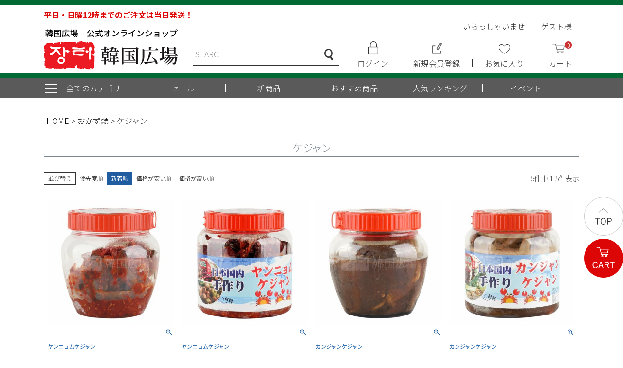

--- FILE ---
content_type: text/html;charset=UTF-8
request_url: https://www.kankokuhiroba.jp/c/cat-043/cat-046
body_size: 18572
content:
<!DOCTYPE html>
<html lang="ja"><head>
  <meta charset="UTF-8">
  
  <title>ケジャン | 韓国広場e-shop本店</title>
  <meta name="viewport" content="width=device-width">


    <meta name="description" content="ケジャン,韓国広場e-shop本店">
    <meta name="keywords" content="ケジャン,韓国広場e-shop本店">
  
  <link rel="stylesheet" href="https://hiroba.itembox.design/system/fs_style.css?t=20250716043829">
  <link rel="stylesheet" href="https://hiroba.itembox.design/generate/theme4/fs_theme.css?t=20250716043829">
  <link rel="stylesheet" href="https://hiroba.itembox.design/generate/theme4/fs_original.css?t=20250716043829">
  
  <link rel="canonical" href="https://www.kankokuhiroba.jp/c/cat-043/cat-046">
  
  
  
  
  <script>
    window._FS=window._FS||{};_FS.val={"tiktok":{"enabled":false,"pixelCode":null},"recaptcha":{"enabled":false,"siteKey":null},"clientInfo":{"memberId":"guest","fullName":"ゲスト","lastName":"","firstName":"ゲスト","nickName":"ゲスト","stageId":"","stageName":"","subscribedToNewsletter":"false","loggedIn":"false","totalPoints":"","activePoints":"","pendingPoints":"","purchasePointExpiration":"","specialPointExpiration":"","specialPoints":"","pointRate":"","companyName":"","membershipCardNo":"","wishlist":"","prefecture":""},"enhancedEC":{"ga4Dimensions":{"userScope":{"login":"{@ member.logged_in @}","stage":"{@ member.stage_order @}"}},"amazonCheckoutName":"Amazon Pay","measurementId":"G-P776Z6C3NZ","trackingId":"UA-235876186-1","dimensions":{"dimension1":{"key":"log","value":"{@ member.logged_in @}"},"dimension2":{"key":"mem","value":"{@ member.stage_order @}"}}},"shopKey":"hiroba","device":"PC","cart":{"stayOnPage":false}};
  </script>
  
  <script src="/shop/js/webstore-nr.js?t=20250716043829"></script>
  <script src="/shop/js/webstore-vg.js?t=20250716043829"></script>
  
    <script src="//r2.future-shop.jp/fs.hiroba/pc/recommend.js"></script>
  
  
  
  
  
    <meta property="og:title" content="ケジャン | 韓国広場e-shop本店">
    <meta property="og:type" content="website">
    <meta property="og:url" content="https://www.kankokuhiroba.jp/c/cat-043/cat-046">
    <meta property="og:site_name" content="韓国広場e-shop本店">
    <meta property="og:description" content="ケジャン,韓国広場e-shop本店">
  
  
  
    <script type="text/javascript" >
      document.addEventListener('DOMContentLoaded', function() {
        _FS.CMATag('{"fs_member_id":"{@ member.id @}","fs_page_kind":"category","fs_category_url":"cat-043+cat-046"}')
      })
    </script>
  
  
  <meta name="format-detection" content="telephone=no">

<link href="https://fonts.googleapis.com/css2?family=Noto+Sans+JP:wght@100;300;400;500;700;900&display=swap" rel="stylesheet">

<!-- 共通 -->
<link href="" rel="stylesheet" type="text/css">

<!-- 0px～767px -->
<link href="https://hiroba.itembox.design/item/css/common-device.css?t=20251113110719" media="only screen and (max-width:767px)" rel="stylesheet" type="text/css">
<link href="https://hiroba.itembox.design/item/css/fscc-device.css?t=20251113110719" media="only screen and (max-width:767px)" rel="stylesheet" type="text/css">
<link href="https://hiroba.itembox.design/item/css/category-device.css?t=20251113110719" media="only screen and (max-width:767px)" rel="stylesheet" type="text/css">
<link href="https://hiroba.itembox.design/item/css/product-device.css?t=20251113110719" media="only screen and (max-width:767px)" rel="stylesheet" type="text/css">

<!-- 768px～ -->
<link href="https://hiroba.itembox.design/item/css/common.css?t=20251113110719" media="only screen and (min-width:768px)" rel="stylesheet" type="text/css">
<link href="https://hiroba.itembox.design/item/css/fscc.css?t=20251113110719" media="only screen and (min-width:768px)" rel="stylesheet" type="text/css">
<link href="https://hiroba.itembox.design/item/css/category.css?t=20251113110719" media="only screen and (min-width:768px)" rel="stylesheet" type="text/css">
<link href="https://hiroba.itembox.design/item/css/product.css?t=20251113110719" media="only screen and (min-width:768px)" rel="stylesheet" type="text/css">

<script src="https://ajax.googleapis.com/ajax/libs/jquery/1.10.1/jquery.min.js"></script>

<link href="https://hiroba.itembox.design/item/js/common/slick/slick.css?t=20251113110719" rel="stylesheet" type="text/css">
<script src="https://hiroba.itembox.design/item/js/common/slick/slick.js?t=20251113110719"></script>

<!-- 営業日カレンダー -->
<script>
//■臨時休業日／営業日を指定する
//[]内の数字を順次増やし、中身に日付を西暦/月/日の順に入れる。
//本来定休日の日付にすると、臨時営業日になる
//去年のデータがあるときはデータが重くなるので削除
//例文：
//specialHoliday[0] = 20100110;
//specialHoliday[1] = 20101101;
//休日設定
var specialHoliday = new Array();	//編集不可
specialHoliday[0] = 20250211;
specialHoliday[1] = 20250224;
specialHoliday[2] = 20250301;
specialHoliday[3] = 20250308;
specialHoliday[4] = 20250315;
specialHoliday[5] = 20250320;
specialHoliday[6] = 20250322;
specialHoliday[7] = 20250329;
specialHoliday[10] = 20250505;
specialHoliday[11] = 20250721;
specialHoliday[12] = 20250811;
specialHoliday[13] = 20250915;
specialHoliday[14] = 20250923;
specialHoliday[15] = 20251103;
specialHoliday[16] = 20251124;




//■表示月数を設定
var showCalendar = 2;

//■定休曜日を設定する（左から日、月、火、水、木、金、土　0=営業日、1=休業日）
regularClosingDown = new Array(0,0,0,0,0,0,1);


//■曜日の設定
//0 = 日本語
//1 = 英語
//2 = スペイン語
//3 = フランス語
//4 = ドイツ語
//5 = 中国語
var dispCalNum = 0;
</script>



<script async src="https://www.googletagmanager.com/gtag/js?id=G-P776Z6C3NZ"></script>

<script><!--
_FS.setTrackingTag('%3Cscript%3E%0A++%21%28function+%28w%2C+d%2C+t%2C+u%2C+n%2C+s%2C+c%29+%7B%0A++++w%5Bn%5D+%3D+w%5Bn%5D+%7C%7C+function+%28%29+%7B%0A++++++%28w%5Bn%5D.queue+%3D+w%5Bn%5D.queue+%7C%7C+%5B%5D%29.push%28arguments%29%3B%0A++++%7D%3B%0A++++s+%3D+d.createElement%28t%29%3B%0A++++c+%3D+d.getElementsByTagName%28t%29%5B0%5D%3B%0A++++s.async+%3D+1%3B%0A++++s.src+%3D+u%3B%0A++++c.parentNode.insertBefore%28s%2C+c%29%3B%0A++%7D%29%28window%2C+document%2C+%27script%27%2C+%27https%3A%2F%2Ftag.ecbooster.jp%2Fproduction%2Ffutureshop%2F88f72e65-ad78-4a47-a52f-69458909a0e7%2Fdf6a0d51-1782-45b7-a4f9-b6fc2c1e5db9.js%27%2C+%27ecbooster_tag%27%29%3B%0A++ecbooster_tag%28%7B%0A++++page%3A+%22GoodsList%22%2C%0A++%7D%29%3B%0A%3C%2Fscript%3E%0A%3C%21--+Google+tag+%28gtag.js%29+--%3E%0A%3Cscript+async+src%3D%22https%3A%2F%2Fwww.googletagmanager.com%2Fgtag%2Fjs%3Fid%3DAW-16680054779%22%3E%3C%2Fscript%3E%0A%3Cscript%3E%0A++window.dataLayer+%3D+window.dataLayer+%7C%7C+%5B%5D%3B%0A++function+gtag%28%29%7BdataLayer.push%28arguments%29%3B%7D%0A++gtag%28%27js%27%2C+new+Date%28%29%29%3B%0A%0A++gtag%28%27config%27%2C+%27AW-16680054779%27%29%3B%0A%3C%2Fscript%3E%0A');
--></script>
</head>
<body class="fs-body-category fs-body-category-cat-046" id="fs_ProductCategory">

<div class="fs-l-page">
<header class="fs-l-header">

<!--/
* --------------------------------------------------------------------------------
	PCヘッダー
-------------------------------------------------------------------------------- */
-->
<div class="device-pc common">
  <div id="header">
    <div class="header-outer">
      <p>平日・日曜12時までのご注文は当日発送！</p>
      <div class="header-inner">
        <div class="h-logo">
          <h1><a href="/"><img src="https://hiroba.itembox.design/item/images/common/h-logo.png?t=20251113110719" alt="장터 韓国広場　公式オンラインショップ" /></a></h1>
        </div>
        <div class="h-contents">
          <div class="txt-greeting">
            <div class="fs-clientInfo">
              <div class="my-{@ member.logged_in @}">いらっしゃいませ　{@ member.last_name @}　{@ member.first_name @}様</div>
            <!-- /.my-true [or] my-false --></div>
          <!-- /.fs-clientInfo --></div>
          <div class="h-contents-box">
            <div class="search">
              <form action="/p/search" method="get">
                <div class="search-box">
                  <input type="text" name="keyword" maxlength="1000" placeholder="SEARCH" />
                  <input type="image" src="https://hiroba.itembox.design/item/images/common/h-btn-search.png?t=20251113110719" alt="検索" />
                </div>
              </form>
            </div>
            <!-- /.search -->
            <div class="h-help">
              <nav>
                <div class="h-help-box">
                  <ul>
                    <li class="h-help-login"><a href="/p/login"><span class="label">ログイン</span></a></li>
                    <li class="h-help-add"><a href="/p/register"><span class="label">新規会員登録</span></a></li>
                    <li class="h-help-favorite"><a href="/my/wishlist"><span class="label">お気に入り</span></a></li>
                    <li class="h-help-cart"><a href="/p/cart"><span class="fs-client-cart-count"></span><span class="label">カート</span></a></li>
                  </ul>
                </div>
              <!-- /.h-help-box --></nav>
            </div>
          <!-- /.h-help --></div>
        <!-- /.h-contents-box --></div>
      <!-- /.h-contents --></div>
    <!-- /.header-inner --></div>
    <!-- /.header-outer -->
    <div class="h-nav">
      <nav>
        <div class="h-nav-wrapper">
          <div class="h-nav-box">
            <ul>
              <li class="h-nav-cat"><span>全てのカテゴリー</span></li>
              <li class="h-nav-add"><a href="/c/cat-009">セール</a></li>
              <li class="h-nav-favorite"><a href="/c/cat-031">新商品</a></li>
              <li class="h-nav-cart"><a href="/c/cat-227">おすすめ商品</a></li>
              <li class="h-nav-ranking"><a href="/#ranking">人気ランキング</a></li>
              <li class="h-nav-event"><a href="/c/cat-228">イベント</a></li>
            </ul>
          </div>
          <!-- /.h-nav-box -->
          <div class="h-mega">
            <div class="h-mega-close">全てのカテゴリー</div>
            <script>// 閉じる
							$(function(){
								// カテゴリーメニューを開く
								$('#header .h-nav-cat').on('click', function(){
									$('#header .h-mega').show();
								});
								// カテゴリーメニューを閉じる
								$('#header .h-mega .h-mega-close').on('click', function(){
									$('#header .h-mega').hide();
								});
							});</script>
            <div class="h-mega-wrapper">
              <div class="btn-tab">
                <ul>
                  <li data-target="h-mega-cat-food" class="h-mega-active"><img src="https://hiroba.itembox.design/item/images/common/h-mega-food.png?t=20251113110719" alt="FOOD" class="h-mega-off" /><img src="https://hiroba.itembox.design/item/images/common/h-mega-food_on.png?t=20251113110719" alt="FOOD" class="h-mega-on" /></li>
                  <li data-target="h-mega-cat-cosme"><img src="https://hiroba.itembox.design/item/images/common/h-mega-cosme.png?t=20251113110719" alt="COSME" class="h-mega-off" /><img src="https://hiroba.itembox.design/item/images/common/h-mega-cosme_on.png?t=20251113110719" alt="COSME" class="h-mega-on" /></li>
                </ul>
              <script>// mega menu
									$(function(){
										// タブボタン画像の切り替え
										$('#header .h-mega .btn-tab ul li').hover( function (){
											if ( $('#header .h-mega .btn-tab ul li').hasClass('h-mega-active') ) {
												$('#header .h-mega .btn-tab ul li').removeClass('h-mega-active');
												$(this).addClass('h-mega-active');
											} else {
												$('#header .h-mega .btn-tab ul li').removeClass('h-mega-active');
												$(this).addClass( 'h-mega-active' );
											}
											// タブコンテンツの切り替え
											$( '#header .h-mega .tabs-box' ).removeClass( 'h-tab-active' );
											$( '#header .h-mega .tabs-box.' + $(this).attr('data-target') ).addClass( 'h-tab-active' );
										});
									});</script></div>
              <!-- /.btn-tab -->
              <div class="h-mega-box">
                <div class="tabs">
                  <!--
                  ----------------------------------------
									■food
									-----------------------------------------
                  -->
                  <div class="tabs-box h-mega-cat-food h-tab-active">
                    <div class="h-mega-list">
                      <div class="h-mega-list-box">
                        <div class="heading"><a href="/c/cat-009/">セール</a></div>
                        <ul>
                          <li><a href="/c/cat-009/cat-231">お得商品</a></li>
                          <li><a href="/c/cat-009/cat-010">お得な箱買い</a></li>
                        </ul>
                      </div>
                      <!-- /.h-mega-list-box -->
                      <div class="h-mega-list-box">
                        <div class="heading"><a href="/c/cat-032/">キムチ/韓国野菜</a></div>
                        <ul>
                          <li><a href="/c/cat-032/cat-033">韓国野菜</a></li>
                          <li><a href="/c/cat-032/cat-036">キムチ類</a></li>
                          <li><a href="/c/cat-032/cat-040">自家製塩辛</a></li>
                          <li><a href="/c/cat-032/cat-041">宗家キムチ</a></li>
                          <li><a href="/c/cat-032/cat-042">キムチ作りの材料</a></li>
                        </ul>
                      </div>
                      <!-- /.h-mega-list-box -->
                      <div class="h-mega-list-box">
                        <div class="heading"><a href="/c/cat-043/">おかず類</a></div>
                        <ul>
                          <li><a href="/c/cat-043/cat-044">自家製おかず</a></li>
                          <li><a href="/c/cat-043/cat-045">塩辛</a></li>
                          <li><a href="/c/cat-043/cat-046">ケジャン</a></li>
                          <li><a href="/c/cat-043/cat-047">その他おかず</a></li>
                        </ul>
                      </div>
                      <!-- /.h-mega-list-box -->
                      <div class="h-mega-list-box">
                        <div class="heading"><a href="/c/cat-048/">麺類</a></div>
                        <ul>
                          <li><a href="/c/cat-048/cat-049">ラーメン</a></li>
                          <li><a href="/c/cat-048/cat-062">冷麺</a></li>
                          <li><a href="/c/cat-048/cat-064">チャプチェ</a></li>
                          <li><a href="/c/cat-048/cat-065">ジャジャン麺</a></li>
                        </ul>
                      </div>
                      <!-- /.h-mega-list-box -->
                      <div class="h-mega-list-box">
                        <div class="heading"><a href="/c/cat-067/">調味料/タレ</a></div>
                        <ul>
                          <li><a href="/c/cat-067/cat-069">韓国味噌類</a></li>
                          <li><a href="/c/cat-067/cat-073">唐辛子粉</a></li>
                          <li><a href="/c/cat-067/cat-074">タレ</a></li>
                          <li><a href="/c/cat-067/cat-075">油</a></li>
                          <li><a href="/c/cat-067/cat-076">魚醤エキス</a></li>
                          <li><a href="/c/cat-067/cat-077">その他調味料</a></li>
                        </ul>
                      </div>
                      <!-- /.h-mega-list-box -->
                      <div class="h-mega-list-box">
                        <div class="heading"><a href="/c/cat-078/">加工食品/レトルト</a></div>
                        <ul>
                          <li><a href="/c/cat-078/cat-079">加工食品</a></li>
                          <li><a href="/c/cat-078/cat-088">レトルト類</a></li>
                        </ul>
                      </div>
                      <!-- /.h-mega-list-box -->
                      <div class="h-mega-list-box">
                        <div class="heading"><a href="/c/cat-099/">韓国茶/コーヒー</a></div>
                        <ul>
                          <li><a href="/c/cat-099/cat-100">韓国茶</a></li>
                          <li><a href="/c/cat-099/cat-105">ゆず茶</a></li>
                          <li><a href="/c/cat-099/cat-107">コーヒー</a></li>
                        </ul>
                      </div>
                      <!-- /.h-mega-list-box -->
                      <div class="h-mega-list-box">
                        <div class="heading"><a href="/c/cat-108/">お菓子/飲料</a></div>
                        <ul>
                          <li><a href="/c/cat-108/cat-109">お菓子</a></li>
                          <li><a href="/c/cat-108/cat-110">昔ながらのお菓子</a></li>
                          <li><a href="/c/cat-108/cat-111">飴、チョコレート</a></li>
                          <li><a href="/c/cat-108/cat-114">ソフトドリンク</a></li>
                        </ul>
                      </div>
                      <!-- /.h-mega-list-box -->
                      <div class="h-mega-list-box">
                        <div class="heading"><a href="/c/cat-116/">お酒</a></div>
                        <ul>
                          <li><a href="/c/cat-116/cat-117">韓国焼酎</a></li>
                          <li><a href="/c/cat-116/cat-118">マッコリ</a></li>
                          <li><a href="/c/cat-116/cat-119">その他酒類</a></li>
                        </ul>
                      </div>
                      <!-- /.h-mega-list-box -->
                      <div class="h-mega-list-box">
                        <div class="heading"><a href="/c/cat-120/cat-121">肉類</a></div>
                        <ul>
                          <li><a href="/c/cat-120/cat-121/cat-122">牛肉</a></li>
                          <li><a href="/c/cat-120/cat-121/cat-123">豚肉</a></li>
                          <li><a href="/c/cat-120/cat-121/cat-126">鶏肉</a></li>
                          <li><a href="/c/cat-120/cat-121/cat-128">その他肉類</a></li>
                        </ul>
                      </div>
                      <!-- /.h-mega-list-box -->
                      <div class="h-mega-list-box">
                        <div class="heading"><a href="/c/cat-120/cat-129/">海産物</a></div>
                        <ul>
                          <li><a href="/c/cat-120/cat-129/cat-130">海産加工品</a></li>
                          <li><a href="/c/cat-120/cat-129/cat-131">魚介類</a></li>
                        </ul>
                      </div>
                      <!-- /.h-mega-list-box -->
                      <div class="h-mega-list-box">
                        <div class="heading"><a href="/c/cat-137/">海苔/乾物</a></div>
                        <ul>
                          <li><a href="/c/cat-137/cat-138">韓国のり</a></li>
                          <li><a href="/c/cat-137/cat-139">干物</a></li>
                          <li><a href="/c/cat-137/cat-140">韓国海苔巻きの材料</a></li>
                        </ul>
                      </div>
                      <!-- /.h-mega-list-box -->
                      <div class="h-mega-list-box">
                        <div class="heading"><a href="/c/cat-141/">韓国餅/雑穀類</a></div>
                        <ul>
                          <li><a href="/c/cat-141/cat-142">お餅類</a></li>
                          <li><a href="/c/cat-141/cat-149">お米類</a></li>
                          <li><a href="/c/cat-141/cat-152">粉類</a></li>
                        </ul>
                      </div>
                      <!-- /.h-mega-list-box -->
                      <div class="h-mega-list-box">
                        <div class="heading"><a href="/c/cat-153/">健康食品</a></div>
                        <ul>
                          <li><a href="/c/cat-153/cat-154">高麗人参</a></li>
                          <li><a href="/c/cat-153/cat-155">ホンチョ</a></li>
                          <li><a href="/c/cat-153/cat-156">その他健康食品</a></li>
                        </ul>
                      </div>
                      <!-- /.h-mega-list-box -->
                      <div class="h-mega-list-box">
                        <div class="heading"><a href="/c/cat-157/">雑貨</a></div>
                        <ul>
                          <li><a href="/c/cat-157/cat-158">韓国食器</a></li>
                          <li><a href="/c/cat-157/cat-163">韓国雑貨</a></li>
                        </ul>
                      </div>
                    <!-- /.h-mega-list-box --></div>
                  <!-- /.h-mega-list --></div>
                  <!-- /.tabs-box -->
                  <!--
                  ----------------------------------------
									■cosme
									-----------------------------------------
                  -->
                  <div class="tabs-box h-mega-cat-cosme">
                    <div class="h-mega-list">
                      <div class="h-mega-list-box">
                        <div class="heading">ブランドで探す</div>
                        <ul>
                          <li><a href="/c/cat-169/cat-170/cat-244">アビブ | Abib</a></li>
                          <li><a href="/c/cat-169/cat-170/cat-245">アピュー | A'pieu</a></li>
                          <li><a href="/c/cat-169/cat-170/cat-246">アミューズ | AMUSE</a></li>
                          <li><a href="/c/cat-169/cat-170/cat-173">It’s skin ｜ イッツスキン</a></li>
                          <li><a href="/c/cat-169/cat-170/cat-175">Innisfree ｜ イニスフリー</a></li>
                          <li><a href="/c/cat-169/cat-170/cat-176">Etude House ｜ エチュードハウス</a></li>
                          <li><a href="/c/cat-169/cat-170/cat-174">The saem ｜ ザ・セム</a></li>
                          <li><a href="/c/cat-169/cat-170/cat-178">THE FACE SHOP ｜ ザフェイスショップ</a></li>
                          <li><a href="/c/cat-169/cat-170/cat-177">CNP ｜ シーエヌピー</a></li>
                          <li><a href="/c/cat-169/cat-170/cat-171">skinholic ｜ スキンホリック</a></li>
						</ul>
					</div>
					<div class="h-mega-list-box">
						<ul>
                          <li><a href="/c/cat-169/cat-170/cat-247">デイジーク | dasique</a></li>					
                          <li><a href="/c/cat-169/cat-170/cat-248">ドクタージー | Dr.G</a></li>
                          <li><a href="/c/cat-169/cat-170/cat-249">ドクタージャルト | Dr.Jart+</a></li>
                          <li><a href="/c/cat-169/cat-170/cat-172">TONYMOLY ｜ トニモリ</a></li>
                          <li><a href="/c/cat-169/cat-170/cat-250">ハクスリー | Huxley</a></li>
                          <li><a href="/c/cat-169/cat-170/cat-251">ハンユル | HANYUL</a></li>
                          <li><a href="/c/cat-169/cat-170/cat-252">ピア― | BBIA</a></li>
                          <li><a href="/c/cat-169/cat-170/cat-253">ペリペラ | peripera</a></li>
                          <li><a href="/c/cat-169/cat-170/cat-254">マニョ | ma：nyo</a></li>
                          <li><a href="/c/cat-169/cat-170/cat-255">ミジャンセン | miseenscene</a></li>
                          <li><a href="/c/cat-169/cat-170/cat-256">ロムアンド | rom&amp;nd</a></li>
                          <li><a href="/c/cat-169/cat-170/cat-179">その他</a></li>
                        </ul>
                      </div>
                      <!-- /.h-mega-list-box -->
                      <div class="h-mega-list-box">
                        <div class="heading">洗顔・クレンジング</div>
                        <ul>
                          <li><a href="/c/cat-169/cat-180/cat-181">商品を見る</a></li>
                        </ul>
						 	<div class="heading">スキンケア</div>
                        <ul>
                          <li><a href="/c/cat-169/cat-180/cat-182/cat-183">化粧水</a></li>
                          <li><a href="/c/cat-169/cat-180/cat-182/cat-185">美容液</a></li>
                          <li><a href="/c/cat-169/cat-180/cat-182/cat-184">乳液</a></li>
                          <li><a href="/c/cat-169/cat-180/cat-182/cat-186">クリーム</a></li>
                          <li><a href="/c/cat-169/cat-180/cat-182/cat-188">マスクシート</a></li>
                        </ul>
                      </div>
                      <!-- /.h-mega-list-box -->
                      <div class="h-mega-list-box">
                        <div class="heading">メイクアップ</div>
                        <ul>
                          <li><a href="/c/cat-169/cat-180/cat-189/cat-190">フェイスメイク</a></li>
                          <li><a href="/c/cat-169/cat-180/cat-189/cat-198">リップ</a></li>
                          <li><a href="/c/cat-169/cat-180/cat-189/cat-193">アイ</a></li>
                        </ul>
                        <div class="heading">ボディケア</div>
                        <ul>
                          <li><a href="/c/cat-169/cat-180/cat-203">商品を見る</a></li>
                        </ul>
                        <div class="heading">美容雑貨</div>
                        <ul>
                          <li><a href="/c/cat-169/cat-180/cat-207">商品を見る</a></li>
                        </ul>
                      </div>
                    <!-- /.h-mega-list-box --></div>
                  <!-- /.h-mega-list --></div>
                <!-- /.tabs-box --></div>
              <!-- /.tabs --></div>
            <!-- /.h-mega-box --></div>
          </div>
        <!-- /.h-mega --></div>
      <!-- /.h-nav-wrapper --></nav>
    </div>
  <!-- /.h-nav --></div>
<!-- /#header --></div>
<!-- /.device-pc -->

<!--
/* --------------------------------------------------------------------------------
	スマホヘッダー
-------------------------------------------------------------------------------- */
-->
<div class="device-sp common">
  <div id="header-sp">
    <div class="header-outer"><marquee><p>平日・日曜12時までのご注文は当日発送！</p></marquee>
      <div class="header-inner">
        <div class="h-logo">
          <h1><a href="/"><img src="https://hiroba.itembox.design/item/images/common-device/h-logo.png?t=20251113110719" alt="韓国広場" /></a></h1>
        </div>
        <div class="h-btns">
          <ul>
            <li class="h-btn-search"><span class="label">検索</span></li>
            <li class="h-btn-cart"><a href="/p/cart">
              <div class="h-btn-search-box"><span class="fs-client-cart-count"></span><span class="label">カート</span></div>
            </a></li>
            <li class="h-btn-menu"><span>メニュー</span></li>
          </ul>
        </div>
      </div>
    </div>
    <!-- /.header-inner -->
    <script>
      $(function(){
				// 検索ボタンを開く & 閉じる
				$('#header-sp .h-btn-search').on('click', function(){
					$(this).toggleClass('btn-active');
					$('#header-sp .h-search').fadeToggle(0);
				});
				// ハンバーガーメニューを開く & 閉じる
				$('#header-sp .h-btn-menu').on('click', function(){
					$(this).toggleClass('btn-active');
					$('#header-sp .h-menu').fadeToggle(0);
				});
			});
    </script>
    <div class="h-search">
      <div class="txt-greeting">
        <div class="fs-clientInfo">
          <div class="my-{@ member.logged_in @}"><!-- ■ログアウト -->
            <div class="logout my-{@ member.logged_in @}">
              <ul class="logout-inner">
                <li class="btn-register"><a href="/p/register">会員登録</a></li>
                <li class="btn-login"><a href="/p/login">ログイン</a></li>
              </ul>
            </div>
            <!-- ■ログイン時 -->
            <div class="login my-{@ member.logged_in @}">ようこそ　{@ member.last_name @}　{@ member.first_name @}様　[{@ member.total_points @}pt]</div>
          </div>
        </div>
      <!-- /.fs-clientInfo --></div>
      <div class="search">
        <form action="/p/search" method="get">
          <div class="search-box">
            <div class="search-key">
              <input type="text" name="keyword" maxlength="1000" placeholder="SEARCH" />
            </div>
            <div class="search-submit">
              <input type="image" src="https://hiroba.itembox.design/item/images/common-device/h-btn-search.png?t=20251113110719" alt="検索" />
            </div>
          </div>
          <div class="txt">お探しのキーワードを入力してください</div>
        </form>
      </div>
      <div class="h-btn-close"><img src="https://hiroba.itembox.design/item/images/common-device/h-btn-close.png?t=20251113110719" alt="閉じる" /></div>
    <script>// 閉じる
				$(function(){
					$('#header-sp .h-search .h-btn-close').on('click', function(){
						$('#header-sp .h-search').hide(0);
					});
				});</script></div>
    <!-- /.h-search -->
    <div class="h-menu">
      <div class="h-menu-wrapper">
        <div class="h-menu-box">
          <div class="txt-greeting">
            <div class="fs-clientInfo">
              <div class="my-{@ member.logged_in @}"><!-- ■ログアウト -->
                <div class="logout my-{@ member.logged_in @}">
                  <ul class="logout-inner">
                    <li class="btn-register"><a href="/p/register">会員登録</a></li>
                    <li class="btn-login"><a href="/p/login">ログイン</a></li>
                  </ul>
                </div>
                <!-- ■ログイン時 -->
                <div class="login my-{@ member.logged_in @}">ようこそ　{@ member.last_name @}　{@ member.first_name @}様　[{@ member.total_points @}pt]</div>
              </div>
            </div>
          <!-- /.fs-clientInfo --></div>
          <div class="h-menu-list">
            <div class="list-1">
              <div class="list-1-box">
                <ul>
                  <li><a href="/f/guide">ご利用ガイド</a></li>
                  <li><a href="/p/about/terms">会社概要</a></li>
                  <li><a href="/p/about/terms">特定商取引法</a></li>
                  <li><a href="/p/about/privacy-policy">プライバシーポリシー</a></li>
                  <li><a href="/p/about/member-agreement">会員規約</a></li>
                  <li><a href="/f/faq">よくある質問</a></li>
                  <li><a href="/f/inquiry">お問い合わせ</a></li>
                </ul>
              </div>
            </div>
            <div class="list-2">
              <div class="heading">
                <div class="heading-box">会員様メニュー</div>
              </div>
              <div class="list-2-box">
                <ul>
                  <li><a href="/my/top">マイページTOP</a></li>
                  <li><a href="/my/wishlist">お気に入り</a></li>
                  <li><a href="/my/orders">注文履歴</a></li>
                  <li><a href="/my/points">ポイント履歴</a></li>
                  <li><a href="/my/addressbook">お届け先リスト</a></li>
                  <li><a href="/my/account/password">パスワード変更</a></li>
                  <li><a href="/my/account/settings/edit">会員登録内容変更</a></li>
                  <li><a href="/my/account/delete">退会手続き</a></li>
                </ul>
              </div>
            </div>
            <div class="list-3">
              <div class="heading">
                <div class="heading-box">商品カテゴリ</div>
              </div>
              <div class="list-3-box">
                <ul>
                  <li>
                    <div class="btn-main-cat">セール</div>
                    <ul class="open-close">
                      <li><a href="/c/cat-009/cat-231">お得商品</a></li>
                      <li><a href="/c/cat-009/cat-010">お得な箱買い</a></li>
                    </ul>
                  </li>
                  <li>
                    <div class="btn-main-cat">イベント</div>
                    <ul class="open-close">
                      <li><a href="/c/cat-228/cat-223">秋夕特集</a></li>
                    </ul>
                  </li>
                  <li>
                    <div class="btn-main-cat">キムチ/韓国野菜</div>
                    <ul class="open-close">
                      <li><a href="/c/cat-032/cat-033">韓国野菜</a></li>
                      <li><a href="/c/cat-032/cat-036">キムチ類</a></li>
                      <li><a href="/c/cat-032/cat-040">自家製塩辛</a></li>
                      <li><a href="/c/cat-032/cat-041">宗家キムチ</a></li>
                      <li><a href="/c/cat-032/cat-042">キムチ作りの材料</a></li>
                    </ul>
                  </li>
                  <li>
                    <div class="btn-main-cat">おかず類</div>
                    <ul class="open-close">
                      <li><a href="/c/cat-043/cat-044">自家製おかず</a></li>
                      <li><a href="/c/cat-043/cat-045">塩辛</a></li>
                      <li><a href="/c/cat-043/cat-046">ケジャン</a></li>
                      <li><a href="/c/cat-043/cat-047">その他おかず</a></li>
                    </ul>
                  </li>
                  <li>
                    <div class="btn-main-cat">麺類</div>
                    <ul class="open-close">
                      <li><a href="/c/cat-048/cat-049">ラーメン</a></li>
                      <li><a href="/c/cat-048/cat-062">冷麺</a></li>
                      <li><a href="/c/cat-048/cat-064">チャプチェ</a></li>
                      <li><a href="/c/cat-048/cat-065">ジャジャン麺</a></li>
                    </ul>
                  </li>
                  <li>
                    <div class="btn-main-cat">調味料/タレ</div>
                    <ul class="open-close">
                      <li><a href="/c/cat-067/cat-069">韓国味噌類</a></li>
                      <li><a href="/c/cat-067/cat-073">唐辛子粉</a></li>
                      <li><a href="/c/cat-067/cat-074">タレ</a></li>
                      <li><a href="/c/cat-067/cat-075">油</a></li>
                      <li><a href="/c/cat-067/cat-076">魚醤エキス</a></li>
                      <li><a href="/c/cat-067/cat-077">その他調味料</a></li>
                    </ul>
                  </li>
                  <li>
                    <div class="btn-main-cat">加工食品/レトルト</div>
                    <ul class="open-close">
                      <li><a href="/c/cat-078/cat-079">加工食品</a></li>
                      <li><a href="/c/cat-078/cat-088">レトルト類</a></li>
                    </ul>
                  </li>
                  <li>
                    <div class="btn-main-cat">韓国茶/コーヒー</div>
                    <ul class="open-close">
                      <li><a href="/c/cat-099/cat-100">韓国茶</a></li>
                      <li><a href="/c/cat-099/cat-105">ゆず茶</a></li>
                      <li><a href="/c/cat-099/cat-107">コーヒー</a></li>
                    </ul>
                  </li>
                  <li>
                    <div class="btn-main-cat">お菓子/飲料</div>
                    <ul class="open-close">
                      <li><a href="/c/cat-108/cat-109">お菓子</a></li>
                      <li><a href="/c/cat-108/cat-110">昔ながらのお菓子</a></li>
                      <li><a href="/c/cat-108/cat-111">飴、チョコレート</a></li>
                      <li><a href="/c/cat-108/cat-114">ソフトドリンク</a></li>
                    </ul>
                  </li>
                  <li>
                    <div class="btn-main-cat">お酒</div>
                    <ul class="open-close">
                      <li><a href="/c/cat-116/cat-117">韓国焼酎</a></li>
                      <li><a href="/c/cat-116/cat-118">マッコリ</a></li>
                      <li><a href="/c/cat-116/cat-119">その他酒類</a></li>
                    </ul>
                  </li>
                  <li>
                    <div class="btn-main-cat">肉類</div>
                    <ul class="open-close">
                      <li><a href="/c/cat-120/cat-121/cat-122">牛肉</a></li>
                      <li><a href="/c/cat-120/cat-121/cat-123">豚肉</a></li>
                      <li><a href="/c/cat-120/cat-121/cat-126">鶏肉</a></li>
                      <li><a href="/c/cat-120/cat-121/cat-128">その他肉類</a></li>
                    </ul>
                  </li>
                  <li>
                    <div class="btn-main-cat">海産物</div>
                    <ul class="open-close">
                      <li><a href="/c/cat-120/cat-129/cat-130">海産加工品</a></li>
                      <li><a href="/c/cat-120/cat-129/cat-131">魚介類</a></li>
                    </ul>
                  </li>
                  <li>
                    <div class="btn-main-cat">海苔/乾物</div>
                    <ul class="open-close">
                      <li><a href="/c/cat-137/cat-138">韓国のり</a></li>
                      <li><a href="/c/cat-137/cat-139">干物</a></li>
                      <li><a href="/c/cat-137/cat-140">韓国海苔巻きの材料</a></li>
                    </ul>
                  </li>
                  <li>
                    <div class="btn-main-cat">韓国餅/雑穀類</div>
                    <ul class="open-close">
                      <li><a href="/c/cat-141/cat-142">お餅類</a></li>
                      <li><a href="/c/cat-141/cat-149">お米類</a></li>
                      <li><a href="/c/cat-141/cat-152">粉類</a></li>
                    </ul>
                  </li>
                  <li>
                    <div class="btn-main-cat">健康食品</div>
                    <ul class="open-close">
                      <li><a href="/c/cat-153/cat-154">高麗人参</a></li>
                      <li><a href="/c/cat-153/cat-155">ホンチョ</a></li>
                      <li><a href="/c/cat-153/cat-156">その他健康食品</a></li>
                    </ul>
                  </li>
                  <li>
                    <div class="btn-main-cat">雑貨</div>
                    <ul class="open-close">
                      <li><a href="/c/cat-157/cat-158">韓国食器</a></li>
                      <li><a href="/c/cat-157/cat-163">韓国雑貨</a></li>
                    </ul>
                  </li>
                  <li>
                    <div class="btn-main-cat">化粧品</div>
                    <ul class="open-close">
                      <li><a href="/c/cat-169/cat-170">ブランドで探す</a></li>
                      <li><a href="/c/cat-169/cat-180/cat-181">洗顔、クレンジング</a></li>
                      <li><a href="/c/cat-169/cat-180/cat-182">スキンケア</a></li>
                      <li><a href="/c/cat-169/cat-180/cat-189">メイクアップ</a></li>
                      <li><a href="/c/cat-169/cat-180/cat-203">ボディケア</a></li>
                      <li><a href="/c/cat-169/cat-180/cat-207">美容雑貨</a></li>
                    </ul>
                  </li>
                </ul>
              </div>
            </div>
          <script>// メニュー
							$(function(){
								// ハンバーガーメニューを開く & 閉じる
								$('#header-sp .list-3 .btn-main-cat').on('click', function(){
									$(this).toggleClass('active');
									$(this).next('ul').slideToggle(0);
								});
							});</script></div>
          <!-- /.h-menu-list -->
          <div class="h-btn-close"><img src="https://hiroba.itembox.design/item/images/common-device/h-btn-close.png?t=20251113110719" alt="閉じる" /></div>
        <script>// 閉じる
						$(function(){
							$('#header-sp .h-menu .h-btn-close').on('click', function(){
								$('#header-sp .h-menu').hide(0);
								$('#header-sp .h-btns ul li.h-btn-menu').removeClass('btn-active');
							});
						});</script></div>
      <!-- /.h-menu-box --></div>
    <!-- /.h-menu-wrapper --></div>
  <!-- /.h-menu --></div>
<!-- /#header-sp --></div>
<!-- /.device-sp -->

</header>
<!-- **パンくずリストパーツ （システムパーツ） ↓↓ -->
<nav class="fs-c-breadcrumb">
<ol class="fs-c-breadcrumb__list">
<li class="fs-c-breadcrumb__listItem">
<a href="/">HOME</a>
</li>
<li class="fs-c-breadcrumb__listItem">
<a href="/c/cat-043">おかず類</a>
</li>
<li class="fs-c-breadcrumb__listItem">
ケジャン
</li>
</ol>
</nav>
<!-- **パンくずリストパーツ （システムパーツ） ↑↑ -->
<main class="fs-l-main"><div id="fs-page-error-container" class="fs-c-panelContainer">
  
  
</div>


<section class="fs-l-pageMain"><!-- **ページ見出し（フリーパーツ）↓↓ -->
<h1 class="fs-c-heading fs-c-heading--page">ケジャン</h1>
<!-- **ページ見出し（フリーパーツ）↑↑ -->
<div class="device-pc">
	<div class="category_comment-1"></div>
</div>

<div class="device-sp">
<div class="category_comment-2"></div>
</div>

<!-- **商品グループエリア（システムパーツグループ）↓↓ -->

  <div class="fs-c-productList">
    
      <!-- **並び替え・ページャーパーツ（システムパーツ） ↓↓ -->
<div class="fs-c-productList__controller">
  <div class="fs-c-sortItems">
  <span class="fs-c-sortItems__label">並び替え</span>
  <ul class="fs-c-sortItems__list">
  <li class="fs-c-sortItems__list__item">
  <a href="/c/cat-043/cat-046?sort=priority" class="fs-c-sortItems__list__item__label">優先度順</a>
  </li>
  <li class="fs-c-sortItems__list__item is-active">
  <span class="fs-c-sortItems__list__item__label">新着順</span>
  </li>
  <li class="fs-c-sortItems__list__item">
  <a href="/c/cat-043/cat-046?sort=price_low" class="fs-c-sortItems__list__item__label">価格が安い順</a>
  </li>
  <li class="fs-c-sortItems__list__item">
  <a href="/c/cat-043/cat-046?sort=price_high" class="fs-c-sortItems__list__item__label">価格が高い順</a>
  </li>
  </ul>
  </div>
  <div class="fs-c-listControl">
<div class="fs-c-listControl__status">
<span class="fs-c-listControl__status__total">5<span class="fs-c-listControl__status__total__label">件中</span></span>
<span class="fs-c-listControl__status__indication">1<span class="fs-c-listControl__status__indication__separator">-</span>5<span class="fs-c-listControl__status__indication__label">件表示</span></span>
</div>
</div>
</div>
<!-- **並び替え・ページャーパーツ（システムパーツ） ↑↑ -->
<!-- **商品一覧（システムパーツグループ）↓↓ -->
<div class="fs-c-productList__list" data-add-to-cart-setting="">
<article class="fs-c-productList__list__item fs-c-productListItem" data-product-id="268">
<form>

<input type="hidden" name="productId" value="268">
<input type="hidden" name="verticalVariationNo" value="">
<input type="hidden" name="horizontalVariationNo" value="">
<input type="hidden" name="staffStartSkuCode" value="">
<input type="hidden" name="quantity" value="1">

<!-- **商品画像・拡大パーツ（システムパーツ）↓↓ -->
<div class="fs-c-productListItem__imageContainer">
  <div class="fs-c-productListItem__image fs-c-productImage">
  
    <a href="/c/cat-043/cat-046/21700340">
      <img data-layzr="https://hiroba.itembox.design/product/002/000000000268/000000000268-01-m.jpg?t&#x3D;20251111101947" alt="" src="https://hiroba.itembox.design/item/src/loading.svg?t&#x3D;20251113110719" class="fs-c-productListItem__image__image fs-c-productImage__image">
    </a>
  
  </div>
</div>
<div class="fs-c-productListItem__viewMoreImageButton fs-c-buttonContainer">
<button type="button" class="fs-c-button--viewMoreImage fs-c-button--plain">
  <span class="fs-c-button__label">他の画像を見る</span>
</button>
</div>
<aside class="fs-c-productImageModal" style="display: none;">
  <div class="fs-c-productImageModal__inner">
    <span class="fs-c-productImageModal__close" role="button" aria-label="閉じる"></span>
    <div class="fs-c-productImageModal__contents">
      <div class="fs-c-productImageModalCarousel fs-c-slick">
        <div class="fs-c-productImageModalCarousel__track">
        
          <div>
            <figure class="fs-c-productImageModalCarousel__figure">
              
              <img data-lazy="https://hiroba.itembox.design/product/002/000000000268/000000000268-01-xl.jpg?t&#x3D;20251111101947" data-src="https://hiroba.itembox.design/product/002/000000000268/000000000268-01-xl.jpg?t&#x3D;20251111101947" alt="" src="https://hiroba.itembox.design/item/src/loading.svg?t&#x3D;20251113110719" class="fs-c-productImageModalCarousel__figure__image">
            </figure>
          </div>
        
          <div>
            <figure class="fs-c-productImageModalCarousel__figure">
              
              <img data-lazy="https://hiroba.itembox.design/product/002/000000000268/000000000268-02-xl.jpg?t&#x3D;20251111101947" data-src="https://hiroba.itembox.design/product/002/000000000268/000000000268-02-xl.jpg?t&#x3D;20251111101947" alt="" src="https://hiroba.itembox.design/item/src/loading.svg?t&#x3D;20251113110719" class="fs-c-productImageModalCarousel__figure__image">
            </figure>
          </div>
        
          <div>
            <figure class="fs-c-productImageModalCarousel__figure">
              
              <img data-lazy="https://hiroba.itembox.design/product/002/000000000268/000000000268-03-xl.jpg?t&#x3D;20251111101947" data-src="https://hiroba.itembox.design/product/002/000000000268/000000000268-03-xl.jpg?t&#x3D;20251111101947" alt="" src="https://hiroba.itembox.design/item/src/loading.svg?t&#x3D;20251113110719" class="fs-c-productImageModalCarousel__figure__image">
            </figure>
          </div>
        
          <div>
            <figure class="fs-c-productImageModalCarousel__figure">
              
              <img data-lazy="https://hiroba.itembox.design/product/002/000000000268/000000000268-04-xl.jpg?t&#x3D;20251111101947" data-src="https://hiroba.itembox.design/product/002/000000000268/000000000268-04-xl.jpg?t&#x3D;20251111101947" alt="" src="https://hiroba.itembox.design/item/src/loading.svg?t&#x3D;20251113110719" class="fs-c-productImageModalCarousel__figure__image">
            </figure>
          </div>
        
        </div>
      </div>
    </div>
  </div>
</aside>
<!-- **商品画像・拡大パーツ（システムパーツ）↑↑ -->
<!-- **商品名パーツ（システムパーツ）↓↓ -->
<h2 class="fs-c-productListItem__productName fs-c-productName">
  
  <a href="/c/cat-043/cat-046/21700340">
    <span class="fs-c-productName__copy">ヤンニョムケジャン</span>
    <span class="fs-c-productName__name">冷凍 南見食品 ヤンニョムケジャン 500g</span>
  </a>
  
</h2>
<!-- **商品名パーツ（システムパーツ）↑↑ -->

<!-- **商品マークパーツ（システムパーツ）↓↓ -->
<div class="fs-c-productMarks">
  
    <ul class="fs-c-productMark">
      <li class="fs-c-productMark__item">
        <span class="cool_reito fs-c-productMark__mark--4 fs-c-productMark__mark">
<span class="fs-c-productMark__label">冷凍</span>
</span>

        </li>
      
    </ul>
  
  
    <span class="fs-c-mark--coolDelivery fs-c-mark">
  <span class="fs-c-mark__label">クール便でお届け</span>
</span>

  
</div>
<!-- **商品マークパーツ（システムパーツ）↑↑ -->


<!-- **商品価格パーツ（システムパーツ）↓↓ -->
<div class="fs-c-productListItem__prices fs-c-productPrices">
  
  
    
      <div class="fs-c-productPrice fs-c-productPrice--selling">
        
  
    
    <span class="fs-c-productPrice__main">
      
        <span class="fs-c-productPrice__main__label">販売価格</span>
      
      <span class="fs-c-productPrice__main__price fs-c-price">
        <span class="fs-c-price__currencyMark">&yen;</span>
        <span class="fs-c-price__value">1,851</span>
      </span>
    </span>
    <span class="fs-c-productPrice__addon">
      <span class="fs-c-productPrice__addon__label">税込</span>
    </span>
    
  

      </div>
    
    
    
  
    
</div>
<!-- **商品価格パーツ（システムパーツ）↑↑ -->






  


<!-- **カート・バリエーションごとにボタンパーツ（システムパーツ）↓↓ -->
<div class="fs-c-productListItem__control fs-c-buttonContainer" data-product-id="268" data-vertical-variation-no="" data-horizontal-variation-no="" data-vertical-admin-no="" data-horizontal-admin-no="">

<button type="button" class="fs-c-button--addToCart--list fs-c-button--plain">
<span class="fs-c-button__label">カートに入れる</span>
</button>

<button type="button" class="fs-c-button--addToWishList--icon fs-c-button--particular">
<span class="fs-c-button__label">お気に入りに登録する</span>
</button>

</div>


<!-- **カート・バリエーションごとにボタンパーツ（システムパーツ）↑↑ -->
</form>

<span data-id="fs-analytics" data-product-url="21700340" data-eec="{&quot;list_name&quot;:&quot;ケジャン&quot;,&quot;quantity&quot;:1,&quot;name&quot;:&quot;冷凍 南見食品 ヤンニョムケジャン 500g&quot;,&quot;fs-add_to_cart-price&quot;:1851,&quot;category&quot;:&quot;おかず類/ケジャン&quot;,&quot;fs-select_content-price&quot;:1851,&quot;price&quot;:1851,&quot;fs-begin_checkout-price&quot;:1851,&quot;id&quot;:&quot;21700340&quot;,&quot;fs-remove_from_cart-price&quot;:1851}" data-ga4="{&quot;value&quot;:1851,&quot;item_list_id&quot;:&quot;product&quot;,&quot;currency&quot;:&quot;JPY&quot;,&quot;item_list_name&quot;:&quot;ケジャン&quot;,&quot;items&quot;:[{&quot;fs-select_item-price&quot;:1851,&quot;fs-select_content-price&quot;:1851,&quot;currency&quot;:&quot;JPY&quot;,&quot;item_list_id&quot;:&quot;product&quot;,&quot;price&quot;:1851,&quot;quantity&quot;:1,&quot;item_category&quot;:&quot;おかず類&quot;,&quot;fs-view_item-price&quot;:1851,&quot;item_category2&quot;:&quot;ケジャン&quot;,&quot;item_id&quot;:&quot;21700340&quot;,&quot;fs-add_to_cart-price&quot;:1851,&quot;fs-add_payment_info-price&quot;:1851,&quot;item_list_name&quot;:&quot;ケジャン&quot;,&quot;fs-begin_checkout-price&quot;:1851,&quot;item_name&quot;:&quot;冷凍 南見食品 ヤンニョムケジャン 500g&quot;,&quot;fs-remove_from_cart-price&quot;:1851}]}" data-category-eec="{&quot;21700340&quot;:{&quot;type&quot;:&quot;1&quot;}}" data-category-ga4="{&quot;21700340&quot;:{&quot;type&quot;:&quot;1&quot;}}"></span>

</article>
<article class="fs-c-productList__list__item fs-c-productListItem" data-product-id="267">
<form>

<input type="hidden" name="productId" value="267">
<input type="hidden" name="verticalVariationNo" value="">
<input type="hidden" name="horizontalVariationNo" value="">
<input type="hidden" name="staffStartSkuCode" value="">
<input type="hidden" name="quantity" value="1">

<!-- **商品画像・拡大パーツ（システムパーツ）↓↓ -->
<div class="fs-c-productListItem__imageContainer">
  <div class="fs-c-productListItem__image fs-c-productImage">
  
    <a href="/c/cat-043/cat-046/21700330">
      <img data-layzr="https://hiroba.itembox.design/product/002/000000000267/000000000267-01-m.jpg?t&#x3D;20251111101947" alt="" src="https://hiroba.itembox.design/item/src/loading.svg?t&#x3D;20251113110719" class="fs-c-productListItem__image__image fs-c-productImage__image">
    </a>
  
  </div>
</div>
<div class="fs-c-productListItem__viewMoreImageButton fs-c-buttonContainer">
<button type="button" class="fs-c-button--viewMoreImage fs-c-button--plain">
  <span class="fs-c-button__label">他の画像を見る</span>
</button>
</div>
<aside class="fs-c-productImageModal" style="display: none;">
  <div class="fs-c-productImageModal__inner">
    <span class="fs-c-productImageModal__close" role="button" aria-label="閉じる"></span>
    <div class="fs-c-productImageModal__contents">
      <div class="fs-c-productImageModalCarousel fs-c-slick">
        <div class="fs-c-productImageModalCarousel__track">
        
          <div>
            <figure class="fs-c-productImageModalCarousel__figure">
              
              <img data-lazy="https://hiroba.itembox.design/product/002/000000000267/000000000267-01-xl.jpg?t&#x3D;20251111101947" data-src="https://hiroba.itembox.design/product/002/000000000267/000000000267-01-xl.jpg?t&#x3D;20251111101947" alt="" src="https://hiroba.itembox.design/item/src/loading.svg?t&#x3D;20251113110719" class="fs-c-productImageModalCarousel__figure__image">
            </figure>
          </div>
        
          <div>
            <figure class="fs-c-productImageModalCarousel__figure">
              
              <img data-lazy="https://hiroba.itembox.design/product/002/000000000267/000000000267-02-xl.jpg?t&#x3D;20251111101947" data-src="https://hiroba.itembox.design/product/002/000000000267/000000000267-02-xl.jpg?t&#x3D;20251111101947" alt="" src="https://hiroba.itembox.design/item/src/loading.svg?t&#x3D;20251113110719" class="fs-c-productImageModalCarousel__figure__image">
            </figure>
          </div>
        
          <div>
            <figure class="fs-c-productImageModalCarousel__figure">
              
              <img data-lazy="https://hiroba.itembox.design/product/002/000000000267/000000000267-03-xl.jpg?t&#x3D;20251111101947" data-src="https://hiroba.itembox.design/product/002/000000000267/000000000267-03-xl.jpg?t&#x3D;20251111101947" alt="" src="https://hiroba.itembox.design/item/src/loading.svg?t&#x3D;20251113110719" class="fs-c-productImageModalCarousel__figure__image">
            </figure>
          </div>
        
          <div>
            <figure class="fs-c-productImageModalCarousel__figure">
              
              <img data-lazy="https://hiroba.itembox.design/product/002/000000000267/000000000267-04-xl.jpg?t&#x3D;20251111101947" data-src="https://hiroba.itembox.design/product/002/000000000267/000000000267-04-xl.jpg?t&#x3D;20251111101947" alt="" src="https://hiroba.itembox.design/item/src/loading.svg?t&#x3D;20251113110719" class="fs-c-productImageModalCarousel__figure__image">
            </figure>
          </div>
        
        </div>
      </div>
    </div>
  </div>
</aside>
<!-- **商品画像・拡大パーツ（システムパーツ）↑↑ -->
<!-- **商品名パーツ（システムパーツ）↓↓ -->
<h2 class="fs-c-productListItem__productName fs-c-productName">
  
  <a href="/c/cat-043/cat-046/21700330">
    <span class="fs-c-productName__copy">ヤンニョムケジャン</span>
    <span class="fs-c-productName__name">冷凍 南見食品 ヤンニョムケジャン 1kg</span>
  </a>
  
</h2>
<!-- **商品名パーツ（システムパーツ）↑↑ -->

<!-- **商品マークパーツ（システムパーツ）↓↓ -->
<div class="fs-c-productMarks">
  
    <ul class="fs-c-productMark">
      <li class="fs-c-productMark__item">
        <span class="cool_reito fs-c-productMark__mark--4 fs-c-productMark__mark">
<span class="fs-c-productMark__label">冷凍</span>
</span>

        </li>
      
    </ul>
  
  
    <span class="fs-c-mark--coolDelivery fs-c-mark">
  <span class="fs-c-mark__label">クール便でお届け</span>
</span>

  
</div>
<!-- **商品マークパーツ（システムパーツ）↑↑ -->


<!-- **商品価格パーツ（システムパーツ）↓↓ -->
<div class="fs-c-productListItem__prices fs-c-productPrices">
  
  
    
      <div class="fs-c-productPrice fs-c-productPrice--selling">
        
  
    
    <span class="fs-c-productPrice__main">
      
        <span class="fs-c-productPrice__main__label">販売価格</span>
      
      <span class="fs-c-productPrice__main__price fs-c-price">
        <span class="fs-c-price__currencyMark">&yen;</span>
        <span class="fs-c-price__value">3,086</span>
      </span>
    </span>
    <span class="fs-c-productPrice__addon">
      <span class="fs-c-productPrice__addon__label">税込</span>
    </span>
    
  

      </div>
    
    
    
  
    
</div>
<!-- **商品価格パーツ（システムパーツ）↑↑ -->






  


<!-- **カート・バリエーションごとにボタンパーツ（システムパーツ）↓↓ -->
<div class="fs-c-productListItem__control fs-c-buttonContainer" data-product-id="267" data-vertical-variation-no="" data-horizontal-variation-no="" data-vertical-admin-no="" data-horizontal-admin-no="">

<button type="button" class="fs-c-button--addToCart--list fs-c-button--plain">
<span class="fs-c-button__label">カートに入れる</span>
</button>

<button type="button" class="fs-c-button--addToWishList--icon fs-c-button--particular">
<span class="fs-c-button__label">お気に入りに登録する</span>
</button>

</div>


<!-- **カート・バリエーションごとにボタンパーツ（システムパーツ）↑↑ -->
</form>

<span data-id="fs-analytics" data-product-url="21700330" data-eec="{&quot;list_name&quot;:&quot;ケジャン&quot;,&quot;quantity&quot;:1,&quot;name&quot;:&quot;冷凍 南見食品 ヤンニョムケジャン 1kg&quot;,&quot;fs-add_to_cart-price&quot;:3086,&quot;category&quot;:&quot;おかず類/ケジャン&quot;,&quot;fs-select_content-price&quot;:3086,&quot;price&quot;:3086,&quot;fs-begin_checkout-price&quot;:3086,&quot;id&quot;:&quot;21700330&quot;,&quot;fs-remove_from_cart-price&quot;:3086}" data-ga4="{&quot;value&quot;:3086,&quot;item_list_id&quot;:&quot;product&quot;,&quot;currency&quot;:&quot;JPY&quot;,&quot;item_list_name&quot;:&quot;ケジャン&quot;,&quot;items&quot;:[{&quot;fs-select_item-price&quot;:3086,&quot;fs-select_content-price&quot;:3086,&quot;currency&quot;:&quot;JPY&quot;,&quot;item_list_id&quot;:&quot;product&quot;,&quot;price&quot;:3086,&quot;quantity&quot;:1,&quot;item_category&quot;:&quot;おかず類&quot;,&quot;fs-view_item-price&quot;:3086,&quot;item_category2&quot;:&quot;ケジャン&quot;,&quot;item_id&quot;:&quot;21700330&quot;,&quot;fs-add_to_cart-price&quot;:3086,&quot;fs-add_payment_info-price&quot;:3086,&quot;item_list_name&quot;:&quot;ケジャン&quot;,&quot;fs-begin_checkout-price&quot;:3086,&quot;item_name&quot;:&quot;冷凍 南見食品 ヤンニョムケジャン 1kg&quot;,&quot;fs-remove_from_cart-price&quot;:3086}]}" data-category-eec="{&quot;21700330&quot;:{&quot;type&quot;:&quot;1&quot;}}" data-category-ga4="{&quot;21700330&quot;:{&quot;type&quot;:&quot;1&quot;}}"></span>

</article>
<article class="fs-c-productList__list__item fs-c-productListItem" data-product-id="266">
<form>

<input type="hidden" name="productId" value="266">
<input type="hidden" name="verticalVariationNo" value="">
<input type="hidden" name="horizontalVariationNo" value="">
<input type="hidden" name="staffStartSkuCode" value="">
<input type="hidden" name="quantity" value="1">

<!-- **商品画像・拡大パーツ（システムパーツ）↓↓ -->
<div class="fs-c-productListItem__imageContainer">
  <div class="fs-c-productListItem__image fs-c-productImage">
  
    <a href="/c/cat-043/cat-046/21700320">
      <img data-layzr="https://hiroba.itembox.design/product/002/000000000266/000000000266-01-m.jpg?t&#x3D;20251111101947" alt="" src="https://hiroba.itembox.design/item/src/loading.svg?t&#x3D;20251113110719" class="fs-c-productListItem__image__image fs-c-productImage__image">
    </a>
  
  </div>
</div>
<div class="fs-c-productListItem__viewMoreImageButton fs-c-buttonContainer">
<button type="button" class="fs-c-button--viewMoreImage fs-c-button--plain">
  <span class="fs-c-button__label">他の画像を見る</span>
</button>
</div>
<aside class="fs-c-productImageModal" style="display: none;">
  <div class="fs-c-productImageModal__inner">
    <span class="fs-c-productImageModal__close" role="button" aria-label="閉じる"></span>
    <div class="fs-c-productImageModal__contents">
      <div class="fs-c-productImageModalCarousel fs-c-slick">
        <div class="fs-c-productImageModalCarousel__track">
        
          <div>
            <figure class="fs-c-productImageModalCarousel__figure">
              
              <img data-lazy="https://hiroba.itembox.design/product/002/000000000266/000000000266-01-xl.jpg?t&#x3D;20251111101947" data-src="https://hiroba.itembox.design/product/002/000000000266/000000000266-01-xl.jpg?t&#x3D;20251111101947" alt="" src="https://hiroba.itembox.design/item/src/loading.svg?t&#x3D;20251113110719" class="fs-c-productImageModalCarousel__figure__image">
            </figure>
          </div>
        
          <div>
            <figure class="fs-c-productImageModalCarousel__figure">
              
              <img data-lazy="https://hiroba.itembox.design/product/002/000000000266/000000000266-02-xl.jpg?t&#x3D;20251111101947" data-src="https://hiroba.itembox.design/product/002/000000000266/000000000266-02-xl.jpg?t&#x3D;20251111101947" alt="" src="https://hiroba.itembox.design/item/src/loading.svg?t&#x3D;20251113110719" class="fs-c-productImageModalCarousel__figure__image">
            </figure>
          </div>
        
          <div>
            <figure class="fs-c-productImageModalCarousel__figure">
              
              <img data-lazy="https://hiroba.itembox.design/product/002/000000000266/000000000266-03-xl.jpg?t&#x3D;20251111101947" data-src="https://hiroba.itembox.design/product/002/000000000266/000000000266-03-xl.jpg?t&#x3D;20251111101947" alt="" src="https://hiroba.itembox.design/item/src/loading.svg?t&#x3D;20251113110719" class="fs-c-productImageModalCarousel__figure__image">
            </figure>
          </div>
        
          <div>
            <figure class="fs-c-productImageModalCarousel__figure">
              
              <img data-lazy="https://hiroba.itembox.design/product/002/000000000266/000000000266-04-xl.jpg?t&#x3D;20251111101947" data-src="https://hiroba.itembox.design/product/002/000000000266/000000000266-04-xl.jpg?t&#x3D;20251111101947" alt="" src="https://hiroba.itembox.design/item/src/loading.svg?t&#x3D;20251113110719" class="fs-c-productImageModalCarousel__figure__image">
            </figure>
          </div>
        
        </div>
      </div>
    </div>
  </div>
</aside>
<!-- **商品画像・拡大パーツ（システムパーツ）↑↑ -->
<!-- **商品名パーツ（システムパーツ）↓↓ -->
<h2 class="fs-c-productListItem__productName fs-c-productName">
  
  <a href="/c/cat-043/cat-046/21700320">
    <span class="fs-c-productName__copy">カンジャンケジャン</span>
    <span class="fs-c-productName__name">冷凍 南見食品 醤油ケジャン 500g</span>
  </a>
  
</h2>
<!-- **商品名パーツ（システムパーツ）↑↑ -->

<!-- **商品マークパーツ（システムパーツ）↓↓ -->
<div class="fs-c-productMarks">
  
    <ul class="fs-c-productMark">
      <li class="fs-c-productMark__item">
        <span class="cool_reito fs-c-productMark__mark--4 fs-c-productMark__mark">
<span class="fs-c-productMark__label">冷凍</span>
</span>

        </li>
      
    </ul>
  
  
    <span class="fs-c-mark--coolDelivery fs-c-mark">
  <span class="fs-c-mark__label">クール便でお届け</span>
</span>

  
</div>
<!-- **商品マークパーツ（システムパーツ）↑↑ -->


<!-- **商品価格パーツ（システムパーツ）↓↓ -->
<div class="fs-c-productListItem__prices fs-c-productPrices">
  
  
    
      <div class="fs-c-productPrice fs-c-productPrice--selling">
        
  
    
    <span class="fs-c-productPrice__main">
      
        <span class="fs-c-productPrice__main__label">販売価格</span>
      
      <span class="fs-c-productPrice__main__price fs-c-price">
        <span class="fs-c-price__currencyMark">&yen;</span>
        <span class="fs-c-price__value">1,851</span>
      </span>
    </span>
    <span class="fs-c-productPrice__addon">
      <span class="fs-c-productPrice__addon__label">税込</span>
    </span>
    
  

      </div>
    
    
    
  
    
</div>
<!-- **商品価格パーツ（システムパーツ）↑↑ -->






  


<!-- **カート・バリエーションごとにボタンパーツ（システムパーツ）↓↓ -->
<div class="fs-c-productListItem__control fs-c-buttonContainer" data-product-id="266" data-vertical-variation-no="" data-horizontal-variation-no="" data-vertical-admin-no="" data-horizontal-admin-no="">

<button type="button" class="fs-c-button--addToCart--list fs-c-button--plain">
<span class="fs-c-button__label">カートに入れる</span>
</button>

<button type="button" class="fs-c-button--addToWishList--icon fs-c-button--particular">
<span class="fs-c-button__label">お気に入りに登録する</span>
</button>

</div>


<!-- **カート・バリエーションごとにボタンパーツ（システムパーツ）↑↑ -->
</form>

<span data-id="fs-analytics" data-product-url="21700320" data-eec="{&quot;list_name&quot;:&quot;ケジャン&quot;,&quot;quantity&quot;:1,&quot;name&quot;:&quot;冷凍 南見食品 醤油ケジャン 500g&quot;,&quot;fs-add_to_cart-price&quot;:1851,&quot;category&quot;:&quot;おかず類/ケジャン&quot;,&quot;fs-select_content-price&quot;:1851,&quot;price&quot;:1851,&quot;fs-begin_checkout-price&quot;:1851,&quot;id&quot;:&quot;21700320&quot;,&quot;fs-remove_from_cart-price&quot;:1851}" data-ga4="{&quot;value&quot;:1851,&quot;item_list_id&quot;:&quot;product&quot;,&quot;currency&quot;:&quot;JPY&quot;,&quot;item_list_name&quot;:&quot;ケジャン&quot;,&quot;items&quot;:[{&quot;fs-select_item-price&quot;:1851,&quot;fs-select_content-price&quot;:1851,&quot;currency&quot;:&quot;JPY&quot;,&quot;item_list_id&quot;:&quot;product&quot;,&quot;price&quot;:1851,&quot;quantity&quot;:1,&quot;item_category&quot;:&quot;おかず類&quot;,&quot;fs-view_item-price&quot;:1851,&quot;item_category2&quot;:&quot;ケジャン&quot;,&quot;item_id&quot;:&quot;21700320&quot;,&quot;fs-add_to_cart-price&quot;:1851,&quot;fs-add_payment_info-price&quot;:1851,&quot;item_list_name&quot;:&quot;ケジャン&quot;,&quot;fs-begin_checkout-price&quot;:1851,&quot;item_name&quot;:&quot;冷凍 南見食品 醤油ケジャン 500g&quot;,&quot;fs-remove_from_cart-price&quot;:1851}]}" data-category-eec="{&quot;21700320&quot;:{&quot;type&quot;:&quot;1&quot;}}" data-category-ga4="{&quot;21700320&quot;:{&quot;type&quot;:&quot;1&quot;}}"></span>

</article>
<article class="fs-c-productList__list__item fs-c-productListItem" data-product-id="265">
<form>

<input type="hidden" name="productId" value="265">
<input type="hidden" name="verticalVariationNo" value="">
<input type="hidden" name="horizontalVariationNo" value="">
<input type="hidden" name="staffStartSkuCode" value="">
<input type="hidden" name="quantity" value="1">

<!-- **商品画像・拡大パーツ（システムパーツ）↓↓ -->
<div class="fs-c-productListItem__imageContainer">
  <div class="fs-c-productListItem__image fs-c-productImage">
  
    <a href="/c/cat-043/cat-046/21700310">
      <img data-layzr="https://hiroba.itembox.design/product/002/000000000265/000000000265-01-m.jpg?t&#x3D;20251111101947" alt="" src="https://hiroba.itembox.design/item/src/loading.svg?t&#x3D;20251113110719" class="fs-c-productListItem__image__image fs-c-productImage__image">
    </a>
  
  </div>
</div>
<div class="fs-c-productListItem__viewMoreImageButton fs-c-buttonContainer">
<button type="button" class="fs-c-button--viewMoreImage fs-c-button--plain">
  <span class="fs-c-button__label">他の画像を見る</span>
</button>
</div>
<aside class="fs-c-productImageModal" style="display: none;">
  <div class="fs-c-productImageModal__inner">
    <span class="fs-c-productImageModal__close" role="button" aria-label="閉じる"></span>
    <div class="fs-c-productImageModal__contents">
      <div class="fs-c-productImageModalCarousel fs-c-slick">
        <div class="fs-c-productImageModalCarousel__track">
        
          <div>
            <figure class="fs-c-productImageModalCarousel__figure">
              
              <img data-lazy="https://hiroba.itembox.design/product/002/000000000265/000000000265-01-xl.jpg?t&#x3D;20251111101947" data-src="https://hiroba.itembox.design/product/002/000000000265/000000000265-01-xl.jpg?t&#x3D;20251111101947" alt="" src="https://hiroba.itembox.design/item/src/loading.svg?t&#x3D;20251113110719" class="fs-c-productImageModalCarousel__figure__image">
            </figure>
          </div>
        
          <div>
            <figure class="fs-c-productImageModalCarousel__figure">
              
              <img data-lazy="https://hiroba.itembox.design/product/002/000000000265/000000000265-02-xl.jpg?t&#x3D;20251111101947" data-src="https://hiroba.itembox.design/product/002/000000000265/000000000265-02-xl.jpg?t&#x3D;20251111101947" alt="" src="https://hiroba.itembox.design/item/src/loading.svg?t&#x3D;20251113110719" class="fs-c-productImageModalCarousel__figure__image">
            </figure>
          </div>
        
          <div>
            <figure class="fs-c-productImageModalCarousel__figure">
              
              <img data-lazy="https://hiroba.itembox.design/product/002/000000000265/000000000265-03-xl.jpg?t&#x3D;20251111101947" data-src="https://hiroba.itembox.design/product/002/000000000265/000000000265-03-xl.jpg?t&#x3D;20251111101947" alt="" src="https://hiroba.itembox.design/item/src/loading.svg?t&#x3D;20251113110719" class="fs-c-productImageModalCarousel__figure__image">
            </figure>
          </div>
        
          <div>
            <figure class="fs-c-productImageModalCarousel__figure">
              
              <img data-lazy="https://hiroba.itembox.design/product/002/000000000265/000000000265-04-xl.jpg?t&#x3D;20251111101947" data-src="https://hiroba.itembox.design/product/002/000000000265/000000000265-04-xl.jpg?t&#x3D;20251111101947" alt="" src="https://hiroba.itembox.design/item/src/loading.svg?t&#x3D;20251113110719" class="fs-c-productImageModalCarousel__figure__image">
            </figure>
          </div>
        
        </div>
      </div>
    </div>
  </div>
</aside>
<!-- **商品画像・拡大パーツ（システムパーツ）↑↑ -->
<!-- **商品名パーツ（システムパーツ）↓↓ -->
<h2 class="fs-c-productListItem__productName fs-c-productName">
  
  <a href="/c/cat-043/cat-046/21700310">
    <span class="fs-c-productName__copy">カンジャンケジャン</span>
    <span class="fs-c-productName__name">冷凍 南見食品 醤油ケジャン 1kg</span>
  </a>
  
</h2>
<!-- **商品名パーツ（システムパーツ）↑↑ -->

<!-- **商品マークパーツ（システムパーツ）↓↓ -->
<div class="fs-c-productMarks">
  
    <ul class="fs-c-productMark">
      <li class="fs-c-productMark__item">
        <span class="cool_reito fs-c-productMark__mark--4 fs-c-productMark__mark">
<span class="fs-c-productMark__label">冷凍</span>
</span>

        </li>
      
    </ul>
  
  
    <span class="fs-c-mark--coolDelivery fs-c-mark">
  <span class="fs-c-mark__label">クール便でお届け</span>
</span>

  
</div>
<!-- **商品マークパーツ（システムパーツ）↑↑ -->


<!-- **商品価格パーツ（システムパーツ）↓↓ -->
<div class="fs-c-productListItem__prices fs-c-productPrices">
  
  
    
      <div class="fs-c-productPrice fs-c-productPrice--selling">
        
  
    
    <span class="fs-c-productPrice__main">
      
        <span class="fs-c-productPrice__main__label">販売価格</span>
      
      <span class="fs-c-productPrice__main__price fs-c-price">
        <span class="fs-c-price__currencyMark">&yen;</span>
        <span class="fs-c-price__value">3,086</span>
      </span>
    </span>
    <span class="fs-c-productPrice__addon">
      <span class="fs-c-productPrice__addon__label">税込</span>
    </span>
    
  

      </div>
    
    
    
  
    
</div>
<!-- **商品価格パーツ（システムパーツ）↑↑ -->






  


<!-- **カート・バリエーションごとにボタンパーツ（システムパーツ）↓↓ -->
<div class="fs-c-productListItem__control fs-c-buttonContainer" data-product-id="265" data-vertical-variation-no="" data-horizontal-variation-no="" data-vertical-admin-no="" data-horizontal-admin-no="">

<button type="button" class="fs-c-button--addToCart--list fs-c-button--plain">
<span class="fs-c-button__label">カートに入れる</span>
</button>

<button type="button" class="fs-c-button--addToWishList--icon fs-c-button--particular">
<span class="fs-c-button__label">お気に入りに登録する</span>
</button>

</div>


<!-- **カート・バリエーションごとにボタンパーツ（システムパーツ）↑↑ -->
</form>

<span data-id="fs-analytics" data-product-url="21700310" data-eec="{&quot;list_name&quot;:&quot;ケジャン&quot;,&quot;quantity&quot;:1,&quot;name&quot;:&quot;冷凍 南見食品 醤油ケジャン 1kg&quot;,&quot;fs-add_to_cart-price&quot;:3086,&quot;category&quot;:&quot;おかず類/ケジャン&quot;,&quot;fs-select_content-price&quot;:3086,&quot;price&quot;:3086,&quot;fs-begin_checkout-price&quot;:3086,&quot;id&quot;:&quot;21700310&quot;,&quot;fs-remove_from_cart-price&quot;:3086}" data-ga4="{&quot;value&quot;:3086,&quot;item_list_id&quot;:&quot;product&quot;,&quot;currency&quot;:&quot;JPY&quot;,&quot;item_list_name&quot;:&quot;ケジャン&quot;,&quot;items&quot;:[{&quot;fs-select_item-price&quot;:3086,&quot;fs-select_content-price&quot;:3086,&quot;currency&quot;:&quot;JPY&quot;,&quot;item_list_id&quot;:&quot;product&quot;,&quot;price&quot;:3086,&quot;quantity&quot;:1,&quot;item_category&quot;:&quot;おかず類&quot;,&quot;fs-view_item-price&quot;:3086,&quot;item_category2&quot;:&quot;ケジャン&quot;,&quot;item_id&quot;:&quot;21700310&quot;,&quot;fs-add_to_cart-price&quot;:3086,&quot;fs-add_payment_info-price&quot;:3086,&quot;item_list_name&quot;:&quot;ケジャン&quot;,&quot;fs-begin_checkout-price&quot;:3086,&quot;item_name&quot;:&quot;冷凍 南見食品 醤油ケジャン 1kg&quot;,&quot;fs-remove_from_cart-price&quot;:3086}]}" data-category-eec="{&quot;21700310&quot;:{&quot;type&quot;:&quot;1&quot;}}" data-category-ga4="{&quot;21700310&quot;:{&quot;type&quot;:&quot;1&quot;}}"></span>

</article>
<article class="fs-c-productList__list__item fs-c-productListItem" data-product-id="264">
<form>

<input type="hidden" name="productId" value="264">
<input type="hidden" name="verticalVariationNo" value="">
<input type="hidden" name="horizontalVariationNo" value="">
<input type="hidden" name="staffStartSkuCode" value="">
<input type="hidden" name="quantity" value="1">

<!-- **商品画像・拡大パーツ（システムパーツ）↓↓ -->
<div class="fs-c-productListItem__imageContainer">
  <div class="fs-c-productListItem__image fs-c-productImage">
  
    <a href="/c/cat-043/cat-046/21700300">
      <img data-layzr="https://hiroba.itembox.design/product/002/000000000264/000000000264-01-m.jpg?t&#x3D;20251111101947" alt="" src="https://hiroba.itembox.design/item/src/loading.svg?t&#x3D;20251113110719" class="fs-c-productListItem__image__image fs-c-productImage__image">
    </a>
  
  </div>
</div>
<div class="fs-c-productListItem__viewMoreImageButton fs-c-buttonContainer">
<button type="button" class="fs-c-button--viewMoreImage fs-c-button--plain">
  <span class="fs-c-button__label">他の画像を見る</span>
</button>
</div>
<aside class="fs-c-productImageModal" style="display: none;">
  <div class="fs-c-productImageModal__inner">
    <span class="fs-c-productImageModal__close" role="button" aria-label="閉じる"></span>
    <div class="fs-c-productImageModal__contents">
      <div class="fs-c-productImageModalCarousel fs-c-slick">
        <div class="fs-c-productImageModalCarousel__track">
        
          <div>
            <figure class="fs-c-productImageModalCarousel__figure">
              
              <img data-lazy="https://hiroba.itembox.design/product/002/000000000264/000000000264-01-xl.jpg?t&#x3D;20251111101947" data-src="https://hiroba.itembox.design/product/002/000000000264/000000000264-01-xl.jpg?t&#x3D;20251111101947" alt="" src="https://hiroba.itembox.design/item/src/loading.svg?t&#x3D;20251113110719" class="fs-c-productImageModalCarousel__figure__image">
            </figure>
          </div>
        
          <div>
            <figure class="fs-c-productImageModalCarousel__figure">
              
              <img data-lazy="https://hiroba.itembox.design/product/002/000000000264/000000000264-02-xl.jpg?t&#x3D;20251111101947" data-src="https://hiroba.itembox.design/product/002/000000000264/000000000264-02-xl.jpg?t&#x3D;20251111101947" alt="" src="https://hiroba.itembox.design/item/src/loading.svg?t&#x3D;20251113110719" class="fs-c-productImageModalCarousel__figure__image">
            </figure>
          </div>
        
        </div>
      </div>
    </div>
  </div>
</aside>
<!-- **商品画像・拡大パーツ（システムパーツ）↑↑ -->
<!-- **商品名パーツ（システムパーツ）↓↓ -->
<h2 class="fs-c-productListItem__productName fs-c-productName">
  
  <a href="/c/cat-043/cat-046/21700300">
    <span class="fs-c-productName__copy">カンジャンセウ</span>
    <span class="fs-c-productName__name">冷凍 南見食品 えび醤油漬け 500g</span>
  </a>
  
</h2>
<!-- **商品名パーツ（システムパーツ）↑↑ -->

<!-- **商品マークパーツ（システムパーツ）↓↓ -->
<div class="fs-c-productMarks">
  
    <ul class="fs-c-productMark">
      <li class="fs-c-productMark__item">
        <span class="cool_reito fs-c-productMark__mark--4 fs-c-productMark__mark">
<span class="fs-c-productMark__label">冷凍</span>
</span>

        </li>
      
    </ul>
  
  
    <span class="fs-c-mark--coolDelivery fs-c-mark">
  <span class="fs-c-mark__label">クール便でお届け</span>
</span>

  
</div>
<!-- **商品マークパーツ（システムパーツ）↑↑ -->


<!-- **商品価格パーツ（システムパーツ）↓↓ -->
<div class="fs-c-productListItem__prices fs-c-productPrices">
  
  
    
      <div class="fs-c-productPrice fs-c-productPrice--selling">
        
  
    
    <span class="fs-c-productPrice__main">
      
        <span class="fs-c-productPrice__main__label">販売価格</span>
      
      <span class="fs-c-productPrice__main__price fs-c-price">
        <span class="fs-c-price__currencyMark">&yen;</span>
        <span class="fs-c-price__value">2,266</span>
      </span>
    </span>
    <span class="fs-c-productPrice__addon">
      <span class="fs-c-productPrice__addon__label">税込</span>
    </span>
    
  

      </div>
    
    
    
  
    
</div>
<!-- **商品価格パーツ（システムパーツ）↑↑ -->






  


<!-- **カート・バリエーションごとにボタンパーツ（システムパーツ）↓↓ -->
<div class="fs-c-productListItem__control fs-c-buttonContainer" data-product-id="264" data-vertical-variation-no="" data-horizontal-variation-no="" data-vertical-admin-no="" data-horizontal-admin-no="">

<button type="button" class="fs-c-button--addToCart--list fs-c-button--plain">
<span class="fs-c-button__label">カートに入れる</span>
</button>

<button type="button" class="fs-c-button--addToWishList--icon fs-c-button--particular">
<span class="fs-c-button__label">お気に入りに登録する</span>
</button>

</div>


<!-- **カート・バリエーションごとにボタンパーツ（システムパーツ）↑↑ -->
</form>

<span data-id="fs-analytics" data-product-url="21700300" data-eec="{&quot;list_name&quot;:&quot;ケジャン&quot;,&quot;quantity&quot;:1,&quot;name&quot;:&quot;冷凍 南見食品 えび醤油漬け 500g&quot;,&quot;fs-add_to_cart-price&quot;:2266,&quot;category&quot;:&quot;おかず類/ケジャン&quot;,&quot;fs-select_content-price&quot;:2266,&quot;price&quot;:2266,&quot;fs-begin_checkout-price&quot;:2266,&quot;id&quot;:&quot;21700300&quot;,&quot;fs-remove_from_cart-price&quot;:2266}" data-ga4="{&quot;value&quot;:2266,&quot;item_list_id&quot;:&quot;product&quot;,&quot;currency&quot;:&quot;JPY&quot;,&quot;item_list_name&quot;:&quot;ケジャン&quot;,&quot;items&quot;:[{&quot;fs-select_item-price&quot;:2266,&quot;fs-select_content-price&quot;:2266,&quot;currency&quot;:&quot;JPY&quot;,&quot;item_list_id&quot;:&quot;product&quot;,&quot;price&quot;:2266,&quot;quantity&quot;:1,&quot;item_category&quot;:&quot;おかず類&quot;,&quot;fs-view_item-price&quot;:2266,&quot;item_category2&quot;:&quot;ケジャン&quot;,&quot;item_id&quot;:&quot;21700300&quot;,&quot;fs-add_to_cart-price&quot;:2266,&quot;fs-add_payment_info-price&quot;:2266,&quot;item_list_name&quot;:&quot;ケジャン&quot;,&quot;fs-begin_checkout-price&quot;:2266,&quot;item_name&quot;:&quot;冷凍 南見食品 えび醤油漬け 500g&quot;,&quot;fs-remove_from_cart-price&quot;:2266}]}" data-category-eec="{&quot;21700300&quot;:{&quot;type&quot;:&quot;1&quot;}}" data-category-ga4="{&quot;21700300&quot;:{&quot;type&quot;:&quot;1&quot;}}"></span>

</article>

</div>
<!-- **商品一覧（システムパーツグループ）↑↑ -->
<!-- **並び替え・ページャーパーツ（システムパーツ） ↓↓ -->
<div class="fs-c-productList__controller">
  <div class="fs-c-sortItems">
  <span class="fs-c-sortItems__label">並び替え</span>
  <ul class="fs-c-sortItems__list">
  <li class="fs-c-sortItems__list__item">
  <a href="/c/cat-043/cat-046?sort=priority" class="fs-c-sortItems__list__item__label">優先度順</a>
  </li>
  <li class="fs-c-sortItems__list__item is-active">
  <span class="fs-c-sortItems__list__item__label">新着順</span>
  </li>
  <li class="fs-c-sortItems__list__item">
  <a href="/c/cat-043/cat-046?sort=price_low" class="fs-c-sortItems__list__item__label">価格が安い順</a>
  </li>
  <li class="fs-c-sortItems__list__item">
  <a href="/c/cat-043/cat-046?sort=price_high" class="fs-c-sortItems__list__item__label">価格が高い順</a>
  </li>
  </ul>
  </div>
  <div class="fs-c-listControl">
<div class="fs-c-listControl__status">
<span class="fs-c-listControl__status__total">5<span class="fs-c-listControl__status__total__label">件中</span></span>
<span class="fs-c-listControl__status__indication">1<span class="fs-c-listControl__status__indication__separator">-</span>5<span class="fs-c-listControl__status__indication__label">件表示</span></span>
</div>
</div>
</div>
<!-- **並び替え・ページャーパーツ（システムパーツ） ↑↑ -->
    
  </div>

<!-- **商品グループエリア（システムパーツグループ）↑↑ -->
<!-- ★★★レコメンドー最近見た商品（フリーパーツ）↓↓ -->
<div class="seen-products-wrap">
	<h2>最近見た商品</h2>
	
	<script type="text/javascript">
	try{
	_rcmdjp._displayHistory({
		// code: '',  // 商品URLコード
		template: 'seen-products'
	});
	} catch(err) {}
	</script>
	
</div>
<!-- ★★★★★★レコメンドー最近見た商品（フリーパーツ）↑↑ -->
<!-- ★★★レコメンドーカテゴリー＿売れ筋ランキング（フリーパーツ）↓↓ -->
<div class="device-pc">
	<div class="uresuji-ranking-wrap">
		<h2>売れ筋ランキング</h2>

		<script type="text/javascript">
		try{
		_rcmdjp._displayRanking({
		  type: 'pv',
		  span: 'month',
		  template: 'cat-uresuji-ranking'
		});
		} catch(err) {}
		</script>

	</div>
</div>
<!-- ★★★レコメンドーカテゴリー＿売れ筋ランキング（フリーパーツ）↑↑ -->
<!-- ★★★レコメンドーカテゴリー＿売れ筋ランキング（フリーパーツ）↓↓ -->
<div class="device-sp">
	<div class="uresuji-ranking-wrap">
		<h2>売れ筋ランキング</h2>

		<script type="text/javascript">
		try{
		_rcmdjp._displayRanking({
		  type: 'pv',
		  span: 'month',
		  template: 'cat-uresuji-ranking-sp'
		});
		} catch(err) {}
		</script>

	</div>
</div>
<!-- ★★★レコメンドーカテゴリー＿売れ筋ランキング（フリーパーツ）↑↑ --></section>
<!-- **商品数表示カートボタン （フリーパーツ） ↓↓ -->
<div class="fs-p-scrollingCartButton" id="fs_p_scrollingCartButton">
  <a href="/p/cart" class="fs-p-scrollingCartButton__button">
    <i class="fs-p-scrollingCartButton__icon fs-icon--cart"></i>
    <span class="fs-p-scrollingCartButton__label">カートへ</span>
    <span class="fs-p-cartItemNumber fs-client-cart-count fs-clientInfo"></span>
  </a>
</div>
<script>
  function handler(entries, observer) {
    for (entry of entries) {
      if (entry.isIntersecting) {
        document.getElementById('fs_p_scrollingCartButton').style.display = 'none';
      } else {
        document.getElementById('fs_p_scrollingCartButton').style.display = 'block';
      }
    }
  }
  let observer = new IntersectionObserver(handler);
  observer.observe(document.getElementById("fs_p_headerNavigation"));
</script>
<!-- **商品数表示カートボタン （フリーパーツ） ↑↑ --></main>
<footer class="fs-l-footer">
<!--
/* --------------------------------------------------------------------------------
	PCフッター
-------------------------------------------------------------------------------- */
-->
<div class="device-pc common">
	
	<div id="footer">
		
		
		<div class="footer-inner">
			<div class="cols">

				<div class="col payment">
					<div class="heading">お支払い</div>
					<div class="col-box">
						<div class="txt">クレジットカード、代金引換がご利用になれます。詳しくは<a href="/f/guide">ご利用ガイド</a>をご確認ください。</div>
					</div><!-- /.col-box -->
				</div><!-- /.col -->

				<div class="col delivery">
					<div class="heading">配送・送料</div>
					<div class="col-box">
						<div class="sheading">・宅配便　配送エリアにより異なります。</div>
						<div class="txt">
							<div class="txt-delivery txt-delivery-1">10,000円(税込)以上お買い上げで（常温1個まで、中国、四国、北海道、九州、沖縄県を除く）<span class="mark-1">送料無料！</span></div>
						</div>
						<div class="txt">
					詳しくは<a href="/f/guide">ご利用ガイド</a>をご確認ください。
						</div>
					</div><!-- /.col-box -->
				</div><!-- /.col -->

				<div class="col return">
					<div class="heading">返品・交換</div>
					<div class="col-box">
						<div class="txt">商品の品質につきましては、万全を期しておりますが、万が一不良・破損などがございましたら、商品到着後2日以内にお知らせください。<br>
						返品・交換につきましては、2日以内、未開封・未使用品に限り可能です。詳しくはご利用ガイドをご確認ください。</div>
					</div><!-- /.col-box -->
				</div><!-- /.col -->

				<div class="col support">
					<div class="heading">サポート</div>
					<div class="col-box">
						<div class="txt">
							<ul>
								<li><a href="/f/guide">ご利用ガイド</a></li>
								<li><a href="/p/about/shipping-payment">配送・送料について</a></li>
								<li><a href="/p/about/shipping-payment#fs_anchor_aboutPayment">お支払いについて</a></li>
								<li><a href="/p/about/return-policy">返品・交換について</a></li>
								<li><a href="#">ギフトサービスについて</a></li>
								<li><a href="/p/about/terms">会社概要</a></li>
                                                                <li><a href="/f/faq">よくある質問</a></li>
								<li><a href="/f/inquiry">お問い合わせ</a></li>
								<li><a href="/p/about/terms">特定商取引法に基づく表示</a></li>
								<li><a href="/p/about/privacy-policy">個人情報の取扱</a></li>
							</ul>
						</div>
					</div><!-- /.col-box -->
				</div><!-- /.col -->
				
				<div class="col shopinfo">
					<div class="heading">韓国広場 公式オンラインショップ</div>
					<div class="f-logo"><img src="https://hiroba.itembox.design/item/images/common/f-logo.png?t=20251113110719" alt="韓国広場"></div>
					<div class="txt">
						〒169-0072<br>
						東京都新宿区大久保1-12-1<br>
						TEL　03-6457-6852<br>
						FAX　0120-168-414<br>
						営業日　平日 9時～16時<br>　　　　日曜 9時～12時 ※発送のみ<br>
						休業日　祝日（日本の） お休み
					</div>
					<div class="btn-mail"><a href="/f/inquiry"><img src="https://hiroba.itembox.design/item/images/common/f-btn-mail.png?t=20251113110719" alt="メールでのお問い合わせはこちら"></a></div>
				</div><!-- /.col -->
				
				<div class="col calendar">
					<div class="calendar-wrapper">
						<script>
/* --------------------------------------------------------------------------------
	■yumeya calendar ver3.1　コアファイル
	Author:			Yumeya
	Last Update:	2012/03/05
	
	■注意
	このファイルは改変しないで下さい

-------------------------------------------------------------------------------- */
//■初期設定
var now = new Date();
var year = now.getFullYear();
var month = now.getMonth() + 1;
var today = now.getDate();

//■曜日セット
var dispYoubi = new Array(2);
//日本語
dispYoubi[0] = new Array('日','月','火','水','木','金','土');
//英語
dispYoubi[1] = new Array('Sun','Mon','Tue','Wed','Thu','Fri','Sat');
//スペイン語
dispYoubi[2] = new Array('Dom','Lun','Mar','Mie','Jue','Vie','Sab');
//フランス語
dispYoubi[3] = new Array('Dim','Lun','Mar','Mer','Jeu','Ven','Sam');
//ドイツ語
dispYoubi[4] = new Array('Son','Mon','Die','Mit','Don','Fre','Sam');
//中国語
dispYoubi[5] = new Array('日','一','二','三','四','五','六');

var days = new Array(7);
for(i = 0;i < 7;i++){
	days[i] = dispYoubi[dispCalNum][i];
}

//■メイン処理
for(dm = showCalendar;dm > 0;dm--){
	
	var col = 0;
	if(dm == showCalendar){
		now.setDate(1);
		var startDay = now.getDay();
	}else{
		month++;
		if(month == 13){
			month = 1;
			year++;
		}
		var date = new Date(year,month - 1,1);
		var startDay = date.getDay();
	}
	
	//■月の最終日
	var monthdays = new Array(31,	//1月
							  28,	//2月
							  31,	//3月
							  30,	//4月
							  31,	//5月
							  30,	//6月
							  31,	//7月
							  31,	//8月
							  30,	//9月
							  31,	//10月
							  30,	//11月
							  31);	//12月
	var dateMax = monthdays[month - 1];
	
	//■閏年の計算
	if(month == 2 && ((year % 4 == 0 && year % 100 != 0) || year % 400 == 0)){
		dateMax = 29;
	}
	
	document.write('<div class="calendar-box calendar-box' + month + '">');
	document.write('<table summary="' + month + '月の営業日カレンダー">');
	document.write('<caption><span>' + year + '年' + month + '月' + '</span></caption>');
	document.write('<tr>');
	
	//■カレンダーのヘッダー（日～土）を出力
	//sunday,saturday class を付加して出力
	for(i = 0;i < 7;i++){
		if(i == 0){
			document.write('<th class="sunday"><span>' + days[i] + '</span></th>');
		}else if(i == 6){
			document.write('<th class="saturday"><span>' + days[i] + '</span></th>');
		}else{
			document.write("<th><span>" + days[i] + "</span></th>");
		}
	}
	
	//■このカレンダーの表の頭
	if(startDay > 0){
		document.write('<tr>');
		for(;col < startDay;col++){
			if(col == 0){
				document.write('<td class="sunday"><span>&nbsp;</span></td>');
			}else if(col == 6){
				document.write('<td class="saturday"><span>&nbsp;</span></td>');
			}else{
				document.write('<td><span>&nbsp;</span></td>');
			}
		}
	}
	
	for(i = 1;i <= dateMax;i++){
		if(col == 0){
			document.write('<tr>');
		}
		
		//■臨時休業日フラグ
		var spCloseFlg = 0;
		for(sp = 0;sp < specialHoliday.length;sp++){
			if(month.toString() < 10){
				monthDD = '0' + month.toString();
			}else{
				monthDD = month.toString();
			}
			if(i.toString() < 10){
				dayDD = '0' + i.toString();
			}else{
				dayDD = i.toString();
			}
			if(specialHoliday[sp] == year.toString() + monthDD.toString() + dayDD.toString()){
				spCloseFlg = 1;
			}
		}
		
		if(regularClosingDown[col] == 1 && spCloseFlg == 0){
		//■定休日
			if(i == today && month - 1 == now.getMonth()&& year == now.getFullYear()){
				//今日
				document.write('<td class="close today"><span>' + i + '</span></td>');
			}else if(col == 0){
				//日曜日
				document.write('<td class="close sunday"><span>' + i + '</span></td>');
			}else if(col == 6){
				//土曜日
				document.write('<td class="close saturday"><span>' + i + '</span></td>');
			}else{
				//それ以外
				document.write('<td class="close"><span>' + i + '</span></td>');
			}
		}else if(regularClosingDown[col] == 0 && spCloseFlg == 1){
		//■臨時休業日
			if(i == today && month - 1 == now.getMonth()&& year == now.getFullYear()){
				//今日
				document.write('<td class="close today"><span>' + i + '</span></td>');
			}else if(col == 0){
				//日曜日
				document.write('<td class="close sunday"><span>' + i + '</span></td>');
			}else if(col == 6){
				//土曜日
				document.write('<td class="close saturday"><span>' + i + '</span></td>');
			}else{
				//それ以外
				document.write('<td class="close"><span>' + i + '</span></td>');
			}
		}else{
		//■営業日 & 臨時営業日
			if(i == today && month - 1 == now.getMonth()&& year == now.getFullYear()){
				//今日
				document.write('<td class="today"><span>' + i + '</span></td>');
			}else if(col == 0){
				//日曜日
				document.write('<td class="sunday"><span>' + i + '</span></td>');
			}else if(col == 6){
				//土曜日
				document.write('<td class="saturday"><span>' + i + '</span></td>');
			}else{
				//それ以外
				document.write('<td><span>' + i + '</span></td>');
			}
		}
		
		if(col == 6){
			document.write('</tr>'); col = 0;
		}else{
			col++;
		}
	}
	
	//■このカレンダーの表の末
	if(col != 0){
		for(;col < 7;col++){
			if(col == 0){
				document.write('<td class="sunday"><span>&nbsp;</span></td>');
			}else if(col == 6){
				document.write('<td class="saturday"><span>&nbsp;</span></td>');
			}else{
				document.write('<td><span>&nbsp;</span></td>');
			}
		}
	}
	document.write('</tr>');
	document.write('</table>');
	document.write('</div>');
}
</script>


					</div>
					<div class="cal-txt">
						<div class="mark-close">休業日</div>
					</div>
					<div class="family-site open-close">
						<div class="family-site-box">
							<ul>
								<li><a href="http://www.ehiroba.jp/" target="_blank">株式会社韓国広場</a></li>
								<li><a href="https://skinholic.jp/" target="_blank">skin holic</a></li>
								<li><a href="http://064.ehiroba.jp/" target="_blank">箱売り通販064広場</a></li>
							</ul>
						</div>
						<div class="btn-family-site open-close-btn"><span>FAMILY SITE</span></div>
						<script>
							$(window).on('load', function(){
								// ファミリーサイトhover
								$('#footer .open-close').hover(function(){
									if ( $(this).hasClass('active') == true ) {
										// すべて閉じる
										$('#footer .open-close').stop().removeClass('active');
									} else {
										// すべて閉じる
										$('#footer .open-close').stop().removeClass('active');
										// 自分自身を展開
										$(this).stop().addClass('active');
									}
								});
								// ファミリーサイトmouseleave
								$('#footer .open-close').mouseleave(function(){
									$('#footer .open-close').stop().removeClass('active');
								});
							});
						</script>
					</div>
				</div><!-- /.col -->

			</div><!-- /.cols -->
		</div><!-- /.footer-inner -->
		
		<div class="copyright">&copy; 2025 hiroba Co.,Ltd.</div>
		<div class="fix">
			<div class="fix-btn-top"><a href="#pagetop"><img src="https://hiroba.itembox.design/item/images/common/fix-btn-top.png?t=20251113110719" alt="TOP"></a></div>
			<div class="fix-btn-cart"><a href="/p/cart"><img src="https://hiroba.itembox.design/item/images/common/fix-btn-cart.png?t=20251113110719" alt="CART"></a></div>
		</div>
	</div><!-- /#footer -->
</div><!-- /.device-pc -->

<!--
/* --------------------------------------------------------------------------------
	スマホフッター
-------------------------------------------------------------------------------- */
-->
<div class="device-sp common">
	<div id="footer-sp">
		
		<div class="f-logo"><img src="https://hiroba.itembox.design/item/images/common-device/f-logo.png?t=20251113110719" alt="韓国広場"></div>
		
		<div class="shopinfo-calendar">
			<div class="shopinfo">
				<div class="txt">
					〒169-0072<br>
					東京都新宿区大久保1-12-1<br>
					<table>
						<tr>
							<th>TEL</th>
							<td>03-6457-6852</td>
						</tr>
						<tr>
							<th>FAX</th>
							<td>0120-168-414</td>
						</tr>
					</table>
					<table>
						<tr>
							<th>営業日</th>
							<td>平日 9時～16時<br>日曜 9時～12時 ※発送のみ</td>
						</tr>
						<tr>
							<th>休業日</th>
							<td>土・祝日（日本の）<br>
							お休み</td>
						</tr>
					</table>
				</div>
			</div><!-- /.shopinfo -->
			<div class="calendar">
				<div class="calendar-wrapper">
					<script>
/* --------------------------------------------------------------------------------
	■yumeya calendar ver3.1　コアファイル
	Author:			Yumeya
	Last Update:	2012/03/05
	
	■注意
	このファイルは改変しないで下さい

-------------------------------------------------------------------------------- */
//■初期設定
var now = new Date();
var year = now.getFullYear();
var month = now.getMonth() + 1;
var today = now.getDate();

//■曜日セット
var dispYoubi = new Array(2);
//日本語
dispYoubi[0] = new Array('日','月','火','水','木','金','土');
//英語
dispYoubi[1] = new Array('Sun','Mon','Tue','Wed','Thu','Fri','Sat');
//スペイン語
dispYoubi[2] = new Array('Dom','Lun','Mar','Mie','Jue','Vie','Sab');
//フランス語
dispYoubi[3] = new Array('Dim','Lun','Mar','Mer','Jeu','Ven','Sam');
//ドイツ語
dispYoubi[4] = new Array('Son','Mon','Die','Mit','Don','Fre','Sam');
//中国語
dispYoubi[5] = new Array('日','一','二','三','四','五','六');

var days = new Array(7);
for(i = 0;i < 7;i++){
	days[i] = dispYoubi[dispCalNum][i];
}

//■メイン処理
for(dm = showCalendar;dm > 0;dm--){
	
	var col = 0;
	if(dm == showCalendar){
		now.setDate(1);
		var startDay = now.getDay();
	}else{
		month++;
		if(month == 13){
			month = 1;
			year++;
		}
		var date = new Date(year,month - 1,1);
		var startDay = date.getDay();
	}
	
	//■月の最終日
	var monthdays = new Array(31,	//1月
							  28,	//2月
							  31,	//3月
							  30,	//4月
							  31,	//5月
							  30,	//6月
							  31,	//7月
							  31,	//8月
							  30,	//9月
							  31,	//10月
							  30,	//11月
							  31);	//12月
	var dateMax = monthdays[month - 1];
	
	//■閏年の計算
	if(month == 2 && ((year % 4 == 0 && year % 100 != 0) || year % 400 == 0)){
		dateMax = 29;
	}
	
	document.write('<div class="calendar-box calendar-box' + month + '">');
	document.write('<table summary="' + month + '月の営業日カレンダー">');
	document.write('<caption><span>' + year + '年' + month + '月' + '</span></caption>');
	document.write('<tr>');
	
	//■カレンダーのヘッダー（日～土）を出力
	//sunday,saturday class を付加して出力
	for(i = 0;i < 7;i++){
		if(i == 0){
			document.write('<th class="sunday"><span>' + days[i] + '</span></th>');
		}else if(i == 6){
			document.write('<th class="saturday"><span>' + days[i] + '</span></th>');
		}else{
			document.write("<th><span>" + days[i] + "</span></th>");
		}
	}
	
	//■このカレンダーの表の頭
	if(startDay > 0){
		document.write('<tr>');
		for(;col < startDay;col++){
			if(col == 0){
				document.write('<td class="sunday"><span>&nbsp;</span></td>');
			}else if(col == 6){
				document.write('<td class="saturday"><span>&nbsp;</span></td>');
			}else{
				document.write('<td><span>&nbsp;</span></td>');
			}
		}
	}
	
	for(i = 1;i <= dateMax;i++){
		if(col == 0){
			document.write('<tr>');
		}
		
		//■臨時休業日フラグ
		var spCloseFlg = 0;
		for(sp = 0;sp < specialHoliday.length;sp++){
			if(month.toString() < 10){
				monthDD = '0' + month.toString();
			}else{
				monthDD = month.toString();
			}
			if(i.toString() < 10){
				dayDD = '0' + i.toString();
			}else{
				dayDD = i.toString();
			}
			if(specialHoliday[sp] == year.toString() + monthDD.toString() + dayDD.toString()){
				spCloseFlg = 1;
			}
		}
		
		if(regularClosingDown[col] == 1 && spCloseFlg == 0){
		//■定休日
			if(i == today && month - 1 == now.getMonth()&& year == now.getFullYear()){
				//今日
				document.write('<td class="close today"><span>' + i + '</span></td>');
			}else if(col == 0){
				//日曜日
				document.write('<td class="close sunday"><span>' + i + '</span></td>');
			}else if(col == 6){
				//土曜日
				document.write('<td class="close saturday"><span>' + i + '</span></td>');
			}else{
				//それ以外
				document.write('<td class="close"><span>' + i + '</span></td>');
			}
		}else if(regularClosingDown[col] == 0 && spCloseFlg == 1){
		//■臨時休業日
			if(i == today && month - 1 == now.getMonth()&& year == now.getFullYear()){
				//今日
				document.write('<td class="close today"><span>' + i + '</span></td>');
			}else if(col == 0){
				//日曜日
				document.write('<td class="close sunday"><span>' + i + '</span></td>');
			}else if(col == 6){
				//土曜日
				document.write('<td class="close saturday"><span>' + i + '</span></td>');
			}else{
				//それ以外
				document.write('<td class="close"><span>' + i + '</span></td>');
			}
		}else{
		//■営業日 & 臨時営業日
			if(i == today && month - 1 == now.getMonth()&& year == now.getFullYear()){
				//今日
				document.write('<td class="today"><span>' + i + '</span></td>');
			}else if(col == 0){
				//日曜日
				document.write('<td class="sunday"><span>' + i + '</span></td>');
			}else if(col == 6){
				//土曜日
				document.write('<td class="saturday"><span>' + i + '</span></td>');
			}else{
				//それ以外
				document.write('<td><span>' + i + '</span></td>');
			}
		}
		
		if(col == 6){
			document.write('</tr>'); col = 0;
		}else{
			col++;
		}
	}
	
	//■このカレンダーの表の末
	if(col != 0){
		for(;col < 7;col++){
			if(col == 0){
				document.write('<td class="sunday"><span>&nbsp;</span></td>');
			}else if(col == 6){
				document.write('<td class="saturday"><span>&nbsp;</span></td>');
			}else{
				document.write('<td><span>&nbsp;</span></td>');
			}
		}
	}
	document.write('</tr>');
	document.write('</table>');
	document.write('</div>');
}
</script>


				</div>
			</div><!-- /.calendar -->
		</div><!-- /.shopinfo-calendar -->
		
		<div class="f-btns">
			<ul>
				<li><a href="tel:03-6457-6852"><img src="https://hiroba.itembox.design/item/images/common-device/f-btn-tel.png?t=20251113110719" alt="お電話でのお問い合わせ"></a></li>
				<li><a href="/f/inquiry"><img src="https://hiroba.itembox.design/item/images/common-device/f-btn-mail.png?t=20251113110719" alt="メールでのお問い合わせ"></a></li>
			</ul>
		</div><!-- /.f-btns -->
		
		<div class="f-help">
			<nav><a href="/f/guide">ご利用ガイド</a>　｜　<a href="/f/faq">よくある質問</a>　｜　<a href="/f/inquiry">お問い合わせ</a><br>
			<a href="/p/about/terms">特定商取引法に基づく表記</a><br>
			<a href="/p/about/privacy-policy">プライバシーポリシー</a>　｜　<a href="/p/about/member-agreement">会員規約</a>　｜　<a href="/p/about/terms">会社概要</a></nav>
		</div><!-- /.f-help -->
		
		<div class="family-site">
			<div class="family-site-box">
				<ul>
					<li><a href="http://www.ehiroba.jp/" target="_blank">株式会社韓国広場</a></li>
					<li><a href="https://skinholic.jp/" target="_blank">skin holic</a></li>
					<li><a href="http://064.ehiroba.jp/" target="_blank">箱売り通販064広場</a></li>
				</ul>
			</div>
			<div class="btn-family-site"><span>FAMILY SITE</span></div>
			<script>
				// メニュー
				$(function(){
					// ハンバーガーメニューを開く & 閉じる
					$('#footer-sp .family-site .btn-family-site').on('click', function(){
						$(this).toggleClass('active');
						$('#footer-sp .family-site .family-site-box').fadeToggle(0);
					});
				});
			</script>
		</div>
		
		<div class="copyright">&copy; 2025 hiroba Co.,Ltd.</div>
		<div class="fix">
			<div class="fix-btn-top"><a href="#pagetop"><img src="https://hiroba.itembox.design/item/images/common-device/fix-btn-top.png?t=20251113110719" alt="TOP"></a></div>
			<div class="fix-btn-cart"><a href="/p/cart"><img src="https://hiroba.itembox.design/item/images/common-device/fix-btn-cart.png?t=20251113110719" alt="CART"></a></div>
		</div>
	</div><!-- /#footer-sp -->
</div><!-- /.device-sp -->

</footer>

<script type="application/ld+json">
{
    "@context": "http://schema.org",
    "@type": "BreadcrumbList",
    "itemListElement": [{
        "@type": "ListItem",
        "position": 1,
        "item": {
            "@id": "https://www.kankokuhiroba.jp/",
            "name": "HOME"
        }
    },{
        "@type": "ListItem",
        "position": 2,
        "item": {
            "@id": "https://www.kankokuhiroba.jp/c/cat-043",
            "name": "おかず類"
        }
    },{
        "@type": "ListItem",
        "position": 3,
        "item": {
            "@id": "https://www.kankokuhiroba.jp/c/cat-043/cat-046",
            "name": "ケジャン"
        }
    }]
}
</script>

</div>
<script class="fs-system-icon_remove" type="text/html">
<button type="button" class="fs-c-button--removeFromWishList--icon fs-c-button--particular">
<span class="fs-c-button__label">お気に入りを解除する</span>
</button>
</script>
<script  class="fs-system-icon_add" type="text/html">
<button type="button" class="fs-c-button--addToWishList--icon fs-c-button--particular">
<span class="fs-c-button__label">お気に入りに登録する</span>
</button>
</script>
<script class="fs-system-detail_remove" type="text/html">
<button type="button" class="fs-c-button--removeFromWishList--detail fs-c-button--particular">
<span class="fs-c-button__label">お気に入りを解除する</span>
</button>
</script>
<script class="fs-system-detail_add" type="text/html">
<button type="button" class="fs-c-button--addToWishList--detail fs-c-button--particular">
<span class="fs-c-button__label">お気に入りに登録する</span>
</button>
</script>





<script src="/shop/js/webstore.js?t=20250716043829"></script>
</body></html>

--- FILE ---
content_type: text/css
request_url: https://hiroba.itembox.design/generate/theme4/fs_original.css?t=20250716043829
body_size: -28
content:
#fs_AboutShippingAndPayment .fs-c-documentArticle__content.fs-c-documentColumn,
#fs_AboutShippingAndPayment .fs-c-documentArticle__heading{display:none;}

--- FILE ---
content_type: text/css
request_url: https://hiroba.itembox.design/item/css/common.css?t=20251113110719
body_size: 3227
content:
@charset "utf-8";
/* --------------------------------------------------------------------------------
	タグ
-------------------------------------------------------------------------------- */
html {}
body {
	margin: 0;
	padding: 0 0 30px;
	min-width: 1200px;
	line-height: 1.5;
	text-size-adjust: 100%;
	font-family: 'Noto Sans JP', "ヒラギノ角ゴ Pro W3", "Hiragino Kaku Gothic Pro", "メイリオ", Meiryo, Osaka, "ＭＳ Ｐゴシック", "MS PGothic", "sans-serif";
	/*font-weight: 400;*/
	color: #333;
}
img {
	max-width: 100%;
	height: auto;
	vertical-align: bottom;
}
address {
	font-style: normal;
}
/* --------------------------------------------------------------------------------
	共通
-------------------------------------------------------------------------------- */
.common {
	font-size: 16px;
}
.common * {
	margin: 0;
	padding: 0;
	border: 0;
	vertical-align: baseline;
	font-family: 'Noto Sans JP', "ヒラギノ角ゴ Pro W3", "Hiragino Kaku Gothic Pro", "メイリオ", Meiryo, Osaka, "ＭＳ Ｐゴシック", "MS PGothic", "sans-serif";
	/*font-weight: 400;*/
}
.common h1, .common h2, .common h3, .common h4, .common h5, .common h6 {
	font-size: 1em;
}
.common ol, .common ul {
	list-style: none;
}
.common table {
	border-collapse: collapse;
	border-spacing: 0;
	font-size: 1em;
}
.common a, .common a:link, .common a:visited {
	text-decoration: none;
	color: #333;
	-webkit-tap-highlight-color: rgba(0, 0, 0, 0.1);
	tap-highlight-color: rgba(0, 0, 0, 0.8);
}
.common a:hover, .common a:active {
	text-decoration: underline;
}
input, select, textarea {
	outline: none !important;
	box-shadow: none !important;
}
/* --------------------------------------------------------------------------------
	共通クラス
-------------------------------------------------------------------------------- */
.clear {
	clear: both;
}
br.clear {
	display: block;
	margin: 0;
	padding: 0;
	clear: both;
	height: 0;
	border: none;
	visibility: hidden;
	font-size: 0;
}
.clearfix::after {
	content: ".";
	display: block;
	clear: both;
	height: 0;
	visibility: hidden;
}
.clearfix {
	min-height: 1%;
}
* html .clearfix {
	height: 1%;
	/*\*/ /*/
	height:auto;
	overflow:hidden;
	/**/
}
.font-mincho, .font-mincho * {
	font-family: "游明朝", YuMincho, "ヒラギノ明朝 ProN W3", "Hiragino Mincho ProN", "HG明朝E", "ＭＳ Ｐ明朝", "ＭＳ 明朝", serif;
	font-weight: 400;
}
/* --------------------------------------------------------------------------------
	デバイスごとの表示・非表示
-------------------------------------------------------------------------------- */
.device-sp {
	display: none;
}
.device-sp-inline {
	display: none;
}
.device-pc {
	display: block;
}
.device-pc-inline {
	display: inline;
}
.inner {
	width: 1200px;
	margin: 0 auto;
}
/* --------------------------------------------------------------------------------
	container
-------------------------------------------------------------------------------- */
#container {}
/* --------------------------------------------------------------------------------
	header
-------------------------------------------------------------------------------- */
#header {
	padding: 0 0;
	border-top: solid 10px #006934;
}
#header .header-outer {
	padding: 0.5em 0;
	border-bottom: solid 10px #006934;
}
#header .header-outer p {
	width: 1100px;
	margin: 0 auto;
	color: #DD0606;
	font-weight: bold;
}
/* ----------------------------------------
header-inner
---------------------------------------- */
#header .header-inner {
	display: flex;
	width: 1100px;
	margin: 0 auto;
}
/********** ロゴ **********/
#header .h-logo {
	margin: 18px 31px 0 0;
}
#header .h-logo a {
	display: block;
}
#header .h-logo img {
	display: block;
}
/* ----------------------------------------
ヘッダーコンテンツ
---------------------------------------- */
#header .h-contents {}
#header .h-contents .h-contents-box {
	display: flex;
	align-items: flex-end;
	width: 100%;
}
/********** txt-greeting **********/
#header .txt-greeting {
	padding: 0 0 19px;
	text-align: right;
}
/********** search **********/
#header .search {
	padding: 0 0 3px;
}
#header .search form {}
#header .search form .search-box {
	display: flex;
	justify-content: space-between;
	align-items: flex-end;
	width: 300px;
	padding: 0 11px 9px 0;
	border-bottom: solid 1px #333;
}
#header .search form .search-box input[type="text"] {
	display: block;
	width: calc(100% - 10px);
	border-radius: 0;
	border: none;
	padding: 0 5px;
	line-height: 1;
	font-size: 16px;
}
#header .search form .search-box input[type="text"]::placeholder {
	color: #333;
}
#header .search form .search-box input[type="image"] {
	display: block;
	width: 20px;
	height: 25px;
	border-radius: 0;
}
/********** h-help **********/
#header .h-help {
	padding: 0 0 0 13px;
}
#header .h-help .h-help-box ul {
	display: flex;
}
#header .h-help .h-help-box ul li a {
	display: block;
	padding: 37px 0 0;
	text-decoration: none;
	line-height: 1;
	position: relative;
}
#header .h-help .h-help-box ul li.h-help-login a {
	background: url('../images/common/h-icon-login.png') no-repeat 50% 0;
}
#header .h-help .h-help-box ul li.h-help-add a {
	background: url('../images/common/h-icon-add.png') no-repeat 50% 0;
}
#header .h-help .h-help-box ul li.h-help-favorite a {
	background: url('../images/common/h-icon-favorite.png') no-repeat 50% 0;
}
#header .h-help .h-help-box ul li.h-help-cart a {
	background: url('../images/common/h-icon-cart.png') no-repeat calc(50% + 12px) 0;
}
#header .h-help .h-help-box ul li a span {
	display: block;
	padding: 0 25px;
	border-right: solid 1px #333;
}
/* カート数量 */
#header .h-help .h-help-box ul li.h-help-cart a .fs-client-cart-count {
	position: absolute;
	top: 0;
	right: 0;
	display: flex;
	justify-content: center;
	align-items: center;
	width: 15px;
	height: 15px;
	padding: 0;
	border: none;
	border-radius: 20px;
	font-size: 12px;
	color: #fff;
	background: #c33;
	line-height: 1;
	z-index: 1;
}
#header .h-help .h-help-box ul li.h-help-cart a .label {
	border-right: none;
	padding-right: 0;
}
/* ----------------------------------------
ナビゲーション
---------------------------------------- */
#header .h-nav {
	background: #5a5a5a;
}
#header .h-nav .h-nav-wrapper {
	position: relative;
	width: 1100px;
	margin: 0 auto;
	padding: 12px 0;
	z-index: 3;
}
#header .h-nav .h-nav-box ul {
	display: flex;
	justify-content: center;
}
#header .h-nav .h-nav-box ul li {
	width: 176px;
	cursor: pointer;
}
#header .h-nav .h-nav-box ul li span, #header .h-nav .h-nav-box ul li a {
	position: relative;
	display: block;
	text-align: center;
	line-height: 1;
	border-right: solid 1px #fff;
	color: #fff;
}
#header .h-nav .h-nav-box ul li:nth-last-of-type(1) a {
	border-right: none;
}
#header .h-nav .h-nav-box ul li.h-nav-cat span::before {
	display: block;
	position: absolute;
	left: -19px;
	content: url('../images/common/h-nav-icon-cat.png');
}
/* ----------------------------------------
メガメニュー
---------------------------------------- */
#header .h-mega {
	position: absolute;
	top: 0;
	left: 0;
	width: 1100px;
	display: none;
}
#header .h-mega .h-mega-wrapper {
	position: relative;
	z-index: 1;
	margin: -5px 0 0;
	padding: 19px 0 19px 23px;
	background: #fff;
	border: solid 1px #ccc;
	border-radius: 0 10px 10px 10px;
}
/* 全てのカテゴリー（閉じるボタン） */
#header .h-mega .h-mega-close {
	position: relative;
	z-index: 2;
	width: 216px;
	padding: 12px 0 12px 45px;
	line-height: 1;
	border-radius: 10px 10px 0 0;
	background: #fff url('../images/common/h-btn-close.png') 14px 50% no-repeat;
	cursor: pointer;
}
/* タブボタン */
#header .btn-tab ul {
	display: flex;
}
#header .btn-tab ul li {
	margin: 0 19px 0 0;
}
#header .btn-tab ul li img {
	display: none;
	cursor: pointer;
}
/* 非アクティブ */
#header .btn-tab ul li img.h-mega-off {
	display: block;
}
#header .btn-tab ul li.h img.h-mega-on {
	display: none;
}
/* アクティブ */
#header .btn-tab ul li.h-mega-active img.h-mega-off {
	display: none;
}
#header .btn-tab ul li.h-mega-active img.h-mega-on {
	display: block;
}
/* h-mega-box */
#header .h-mega .h-mega-box {
	padding: 12px 0;
}
#header .h-mega .h-mega-list {
	display: flex;
	flex-wrap: wrap;
	width: 100%;
}
#header .h-mega .h-mega-list .heading {
	margin: 0 0 20px;
	padding: 0 0 7px;
	border-bottom: solid 1px #ccc;
	font-weight: 700;
}
#header .h-mega .h-mega-list .heading a {
	font-weight: 700;
}
#header .h-mega .h-mega-cat-food .h-mega-list .h-mega-list-box {
	width: 190px;
	margin: 0 25px 10px 0;
}
#header .h-mega .h-mega-cat-cosme .h-mega-list .h-mega-list-box {
	width: 220px;
	margin: 0 60px 10px 0;
}
#header .h-mega .h-mega-cat-food .h-mega-list .h-mega-list-box:nth-of-type(5n) {
	margin-right: 0;
}
#header .h-mega .h-mega-cat-cosme .h-mega-list .h-mega-list-box:nth-of-type(4n) {
	margin-right: 0;
}
#header .h-mega .h-mega-list ul li {
	margin: 0 0 15px;
}
#header .h-mega .h-mega-list ul li a {
	display: block;
	line-height: 1;
	font-size: 12px;
}
/* h-mega-box */
#header .h-mega .tabs .tabs-box {
	display: none;
}
#header .h-mega .tabs .h-tab-active {
	display: block;
}
/* ----------------------------------------
customer表示切り替え
---------------------------------------- */
/********** ログイン・ログアウトの表示切り替え：ログアウト時 **********/
.my-false .logout {
	display: block !important;
}
.my-false .login {
	display: none !important;
}
/********** ログイン・ログアウトの表示切り替え：ログイン時 **********/
.my-true .logout {
	display: none !important;
}
.my-true .login {
	display: block !important;
}
/* --------------------------------------------------------------------------------
	footer
-------------------------------------------------------------------------------- */
#footer {}
/********** フッターコンテンツ **********/
#footer .footer-inner {
	margin: 0 0 15px;
	padding: 47px 0 10px;
	background: #eee;
}
/********** cols **********/
#footer .cols {
	display: flex;
	flex-wrap: wrap;
	width: 1100px;
	margin: 0 auto;
}
#footer .cols .col {
	position: relative;
	width: 340px;
	margin: 0 40px 20px 0;
	padding: 0 0 7px;
}
#footer .cols .col:nth-of-type(3n) {
	margin-right: 0;
}
/* heading */
#footer .cols .col .heading {
	margin: 0 0 15px;
	padding: 0 0 2px;
	font-size: 18px;
	font-weight: bold;
	border-bottom: solid 1px #333;
}
/* txt */
#footer .cols .col .txt {
	line-height: 1.7;
}
#footer .cols .col .txt .txt-delivery {
	padding: 0 0 0 1.2em;
}
#footer .cols .col .txt .txt-delivery .mark-1 {
	font-weight: bold;
	font-size: 18px;
	color: #dd0606;
}
#footer .cols .col .txt a:link, #footer .cols .col .txt a:visited, #footer .cols .col .txt a:hover, #footer .cols .col .txt a:active {
	text-decoration: underline;
}
/* list link */
#footer .cols .col .txt ul li {
	padding: 0 0 3px;
}
#footer .cols .col .txt ul li a {
	display: block;
	text-decoration: none !important;
}
/* txt-delivery-1 */
#footer .cols .col .txt .txt-delivery-1 {
	width: calc(100% + 5px);
	padding: 0 0 20px 1.2em;
}
/* btn-mail */
#footer .cols .col .btn-mail {
	position: absolute;
	bottom: 0;
	z-index: 1;
}
#footer .cols .col .btn-mail a {
	display: block;
}
#footer .cols .col .btn-mail img {
	display: block;
}
/* txt-delivery-1 */
/*#footer .family-site{
	position: relative;
}
#footer .family-site .btn-family-site{
	margin: 0 2vw 8vw;
	padding: 4vw 0;
	display: block;
	text-align: center;
	text-decoration: none !important;
	background: #006934 url('../images/common-device/f-icon-arr-down.png') no-repeat calc(100% - 23px) 50%;
	background-size: 4.8vw auto;
}
#footer .family-site .family-site-box{
	display: none;
}
#footer .family-site ul{
	position: absolute;
	bottom: 13.4vw;
	
	width: 100%;
	padding: 0 2vw;
}
#footer .family-site ul li a{
	display: block;
	padding: 3.5vw 5.5vw;
	color: #fff;
	background: rgba(0,105,52,0.8);
}*/
#footer .family-site {}
#footer .family-site .family-site-box {
	display: none;
	position: absolute;
	bottom: 39px;
}
#footer .family-site.active .family-site-box {
	display: block;
}
#footer .family-site .family-site-box ul {
	background: rgba(0, 105, 52, 0.8);
	width: 240px;
	padding: 15px 0;
}
#footer .family-site .family-site-box ul li a {
	display: block;
	padding: 7px 20px;
	color: #fff;
	font-size: 14px;
}
#footer .btn-family-site span {
	position: absolute;
	bottom: 0;
	z-index: 1;
	width: 240px;
	padding: 8px 0;
	display: block;
	text-align: center;
	text-decoration: none !important;
	color: #fff;
	background: #006934 url('../images/common/f-icon-arr-up.png') no-repeat calc(100% - 23px) 50%;
}
#footer .family-site.active .btn-family-site span {
	background: #006934 url('../images/common/f-icon-arr-down.png') no-repeat calc(100% - 23px) 50%;
}
/********** shopinfo **********/
#footer .cols .col.shopinfo {
	padding: 0 0 80px;
}
#footer .cols .col.shopinfo .heading {
	margin: 0 0 5px;
	border: none;
}
#footer .cols .col.shopinfo .f-logo {
	padding: 0 0 25px;
}
#footer .cols .col.shopinfo .txt {
	line-height: 1.85;
}
#footer .cols .col.shopinfo .f-logo img {
	display: block;
}
/********** カレンダーレイアウト **********/
#footer .calendar .calendar-wrapper {}
/********** カレンダー（今月のみの表示にする） **********/
#footer .calendar .calendar-wrapper .calendar-box:nth-of-type(2) {
	display: none;
}
/********** カレンダー外枠 **********/
#footer .calendar .calendar-box {
	width: 240px;
	margin: 0 0 5px;
}
/********** 営業日カレンダー **********/
#footer .calendar table {
	width: 100%;
	line-height: 1.6;
	font-size: 14px;
	text-align: center;
	border-collapse: collapse;
	background: #fff;
}
/********** 月名 **********/
#footer .calendar caption {
	padding: 3px;
	text-align: center;
	font-weight: bold;
	border-top: solid 1px #333;
	border-right: solid 1px #333;
	border-left: solid 1px #333;
	color: #fff;
	background: #666;
}
/********** 曜日 **********/
#footer .calendar th {
	padding: 3px 0;
	width: calc(100% / 7);
	border: 1px solid #333;
	font-weight: bold;
}
#footer .calendar th.sunday {}
#footer .calendar th.saturday {}
/********** 日付の枠 **********/
#footer .calendar td {
	padding: 3px 0;
	width: calc(100% / 7);
	border: 1px solid #333;
}
#footer .calendar td.sunday {}
#footer .calendar td.saturday {}
#footer .calendar td.close {}
#footer .calendar td.today {}
/********** 日付の文字 **********/
#footer .calendar td span {}
#footer .calendar td.close {
	color: #c00;
	background: #ffcccc;
}
/********** カレンダーのマーク **********/
#footer .calendar .mark-close {
	display: flex;
	align-items: center;
}
#footer .calendar .mark-close::before {
	display: block;
	content: '';
	width: 15px;
	height: 15px;
	margin: 0 10px 0 0;
	background: #ffcccc;
}
/********** copyright **********/
#footer .copyright {
	text-align: center;
}
/********** fix **********/
#footer .fix {
	position: fixed;
	z-index: 1000;
	right: 0;
	bottom: 20%;
}
#footer .fix .fix-btn-top {
	padding: 0 0 1px;
	position: relative;
}
#footer .fix a {
	display: block;
}
#footer .fix img {
	display: block;
	margin: 0 0 5px;
}

--- FILE ---
content_type: text/css
request_url: https://hiroba.itembox.design/item/css/category.css?t=20251113110719
body_size: 1438
content:
@charset "utf-8";
/********** パンくず **********/
.fs-body-category .fs-c-breadcrumb .fs-c-breadcrumb__list {}
/********** fs-l-main **********/
.fs-body-category .fs-l-main {
	width: 1100px;
	margin: 0 auto;
}
/********** カテゴリー　上部コメント **********/
.fs-body-category .category-detail {
	background: #f2ece7;
	display: flex;
	justify-content: space-between;
}
.fs-body-category .category-detail .text {
	width: 615px;
	margin: 22px 0 0 18px;
}
.fs-body-category .category-detail .text h2 {
	color: #ec1b23;
	font-size: 24px;
	margin: 0 0 32px;
}
.fs-body-category .category-detail .text p {
	font-size: 14px;
	line-height: 2;
	margin: 0 0 45px;
}
.fs-body-category .category-detail .img {
	width: 425px;
}
/********** 売れ筋ランキング **********/
.fs-body-category .uresuji-ranking-wrap {
	margin: 110px 0 100px 0;
}
.fs-body-category .uresuji-ranking-wrap h2 {
	font-size: 30px;
	margin-bottom: 30px;
	text-align: center;
	position: relative;
}
.fs-body-category .uresuji-ranking-wrap h2:before {
	position: absolute;
	z-index: 1;
	left: 49%;
	top: -30px;
	content: '';
	display: inline-block;
	width: 33px;
	height: 22px;
	background-image: url(https://hiroba.itembox.design/item/images/c/common/icon-uresuji-ttl.png);
	background-size: contain;
}
.fs-body-category .ranking-uresuji ul {
	display: flex;
	justify-content: space-between;
	width: 100%;
	margin: 0;
	padding: 0;
}
.fs-body-category .ranking-uresuji ul li {
	width: 200px;
	overflow: hidden;
	list-style: none;
}
.fs-body-category .ranking-uresuji ul li a {
	position: relative;
	display: block;
	color: #333;
	text-decoration: none;
}
.fs-body-category .ranking-uresuji ul li a::before {
	position: absolute;
	z-index: 1;
	left: 45%;
	top: 0;
}
.fs-body-category .ranking-uresuji ul li:nth-of-type(1) a::before {
	content: '';
	display: inline-block;
	width: 30px;
	height: 33px;
	background-image: url(https://hiroba.itembox.design/item/images/c/common/icon-uresuji-1.png);
	background-size: contain;
}
.fs-body-category .ranking-uresuji ul li:nth-of-type(2) a::before {
	content: '';
	display: inline-block;
	width: 30px;
	height: 33px;
	background-image: url(https://hiroba.itembox.design/item/images/c/common/icon-uresuji-2.png);
	background-size: contain;
}
.fs-body-category .ranking-uresuji ul li:nth-of-type(3) a::before {
	content: '';
	display: inline-block;
	width: 30px;
	height: 33px;
	background-image: url(https://hiroba.itembox.design/item/images/c/common/icon-uresuji-3.png);
	background-size: contain;
}
.fs-body-category .ranking-uresuji ul li:nth-of-type(4) a::before {
	content: '';
	display: inline-block;
	width: 30px;
	height: 33px;
	background-image: url(https://hiroba.itembox.design/item/images/c/common/icon-uresuji-4.png);
	background-size: contain;
}
.fs-body-category .ranking-uresuji ul li:nth-of-type(5) a::before {
	content: '';
	display: inline-block;
	width: 30px;
	height: 33px;
	background-image: url(https://hiroba.itembox.design/item/images/c/common/icon-uresuji-5.png);
	background-size: contain;
}
.fs-body-category .ranking-uresuji ul li .thumb {
	width: 200px;
	margin: 0 auto;
	padding: 45px 0 0 0;
}
.fs-body-category .ranking-uresuji ul li .thumb img {
	display: block;
	margin: 0 auto;
}
.fs-body-category .ranking-uresuji ul li .item-name {
	font-size: 16px;
	margin: 18px 0 25px 0;
}
.fs-body-category .ranking-uresuji ul li .item-price {
	display: flex;
	align-items: center;
}
.ranking-uresuji ul li .item-currencymark {
	font-size: 24px;
	color: #cc0000;
}
.fs-body-category .ranking-uresuji ul li .item-value {
	font-size: 24px;
	color: #cc0000;
	font-weight: 700;
}
.fs-body-category .item-addon {
	font-size: 16px;
	color: #cc0000;
}
/* --------------------------------------------------------------------------------
　サブグループリスト
-------------------------------------------------------------------------------- */
.fs-c-subgroupList__link::after {
	/*
	font-size: 1.5rem;
	*/
}
.fs-body-category .fs-c-subgroupList__item {
	flex-basis: unset;
	flex-grow: unset;
	width: 25%;
	background-color: #fcfcfc;
}
/********** サブカテゴリー リンク **********/
.fs-body-category .fs-c-subgroup {
	margin: 3em 0;
}
.fs-body-category .fs-c-listControl {
	/*display: none;*/
}
.fs-body-category .fs-body-category .fs-c-subgroupList__item {
	width: calc(25%);
}
.fs-body-category .fs-c-subgroupList__link {
	/*background: #fff;*/
	border: 1px solid #ccc;
	padding: 8px;
}
.fs-body-category .fs-c-subgroupList__link:hover {
	color: #cfcfcf;
}
.fs-body-category .fs-c-subgroupList__image img {
	width: 70px;
}
.fs-body-category .fs-c-subgroupList__link::after {
	display: none;
}
/********** 最近見た商品 **********/
.fs-body-category .seen-products-wrap {
	margin: 110px 0 90px 0;
}
.fs-body-category .seen-products-wrap h2 {
	font-size: 30px;
	text-align: center;
}
.fs-body-category .seen-products {
	position: relative;
	padding: 50px 0 10px;
}
.fs-body-category .seen-products ul.seen-products-box {
	display: flex;
	justify-content: space-between;
	
	width: 100%;
}
.fs-body-category .seen-products ul.seen-products-box li {
	list-style: none;
}
.fs-body-category .seen-products .slick-track {
	min-width: 100%;
}
.fs-body-category .seen-products .slick-list {
	width: 100%;
}
.fs-body-category .seen-products .slick-slide {
	width: 212px;
}
.fs-body-category .seen-products .slick-slide li {
	width: 212px;
}
.fs-body-category .seen-products ul.seen-products-box li a {
	display: block;
	width: 175px;
	color: #333;
	text-decoration: none;
}
.fs-body-category .seen-products ul.seen-products-box li .thumb {
	width: 175px;
}
.fs-body-category .seen-products ul.seen-products-box li .item-name {
	font-size: 16px;
	margin: 20px 0 30px 0;
}
.fs-body-category .seen-products ul.seen-products-box li .item-price {
	margin: 30px 0 0;
	color: #cc0000;
	display: flex;
	align-items: center;
}
.fs-body-category .seen-products .price-currencymark {
	font-size: 24px;
}
.fs-body-category .seen-products .price-value {
	font-size: 24px;
}
.fs-body-category .seen-products .price-addition {
	font-size: 16px;
}
/* 次へ・前へ */
.fs-body-category .seen-products .slick-arrow {
	display: block;
	position: absolute;
	top: 0;
	margin: 82px 0 0;
	width: 15px;
	height: 27px;
	border: none;
	text-indent: -9999px;
	overflow: hidden;
	background: #ccc;
	z-index: 2;
}
.fs-body-category .seen-products .slick-arrow.slick-prev {
	left: 9px;
	background: url(https://hiroba.itembox.design/item/images/c/common/arrow-prev.png) no-repeat 0 0;
	background-size: 100%;
}
.fs-body-category .seen-products .slick-arrow.slick-next {
	right: 9px;
	background: url(https://hiroba.itembox.design/item/images/c/common/arrow-next.png) no-repeat 0 0;
	background-size: 100%;
}
/* --------------------------------------------------------------------------------
★PC
商品リスト
-------------------------------------------------------------------------------- */
.fs-c-productListItem__productName {
	/*
	font-size: 1rem;
	*/
}
/********** 現在登録されている商品はありません。非表示に **********/
.fs-c-productList__message.fs-c-noResultMessage {
	/*
	display: none;
	*/
}

--- FILE ---
content_type: text/css
request_url: https://hiroba.itembox.design/item/css/product.css?t=20251113110719
body_size: 2617
content:
@charset "utf-8";
/* --------------------------------------------------------------------------------
商品詳細
-------------------------------------------------------------------------------- */
/********** レイアウト **********/
.fs-body-product .fs-l-productLayout {
	grid-template-columns: 500px 583px;
	grid-row-gap: 17px;
}
/********** 商品画像 **********/
.fs-body-product .fs-c-productCarouselMainImage__image img {
	max-height: 500px;
}
/********** 商品名 & キャッチコピー **********/
/* キャッチコピー */
.fs-body-product .fs-c-productNameHeading__copy {
	display: block;
	padding: 0 0 5px;
	font-weight: normal;
	font-size: 16px;
	color: #333333;
}
/* 商品名 */
.fs-body-product .fs-c-productNameHeading {
	display: block;
	padding: 0 0 40px;
	margin: 0;
	font-weight: normal;
	font-size: 20px;
	color: #333333;
}
/********** 商品番号 **********/
.fs-body-product .fs-c-productNumber {
	border: 1px solid #000000;
	font-size: 18px;
	padding: 5px 20px;
}
/********** ポイント **********/
.fs-body-product .fs-c-productPointDisplay {
	color: #333333;
	background: #f4de26;
}
/********** 価格（商品詳細のみ　※共通はfscc.css） **********/
.fs-body-product .fs-l-productLayout__item .fs-c-productPrice .fs-c-productPrice__main__label {
	font-size: 14px;
}
.fs-body-product .fs-l-productLayout__item .fs-c-productPrice:not(.fs-c-productPrice--listed) .fs-c-productPrice__main__price {
	font-size: 30px;
	color: #cc0000;
	font-weight: bold;
}
.fs-body-product .fs-l-productLayout__item .fs-c-productPrice span.fs-c-productPrice__addon {
	font-size: 14px;
	color: #cc0000;
	font-weight: bold;
}
/********** 数量・お気に入り **********/
.fs-body-product .fs-c-productQuantityAndWishlist {
	width: 410px;
}
/********** 数量 **********/
.fs-body-product .fs-c-productQuantityAndWishlist__quantity {
	position: relative;
	padding: 0 0 0 40px;
}
.fs-body-product .fs-c-productQuantityAndWishlist__quantity::before {
	content: "数量";
	font-size: 14px;
	position: absolute;
	top: 4px;
	left: 0;
}
.fs-body-product select.fs-c-quantity__select.fs-system-quantity-list {
	width: 50px;
}
/********** お気に入りに登録する **********/
.fs-body-product .fs-c-button--particular.fs-c-button--addToWishList--detail::after {
	/*
	display: none;
	*/
}
/********** お気に入りを解除する **********/
.fs-body-product .fs-c-button--particular.fs-c-button--addToWishList--detail::after, .fs-body-product .fs-c-button--particular.fs-c-button--removeFromWishList--detail::after {
	/*
	display: none;
	*/
}
/********** 項目選択肢 **********/
.fs-body-product .fs-c-productSelection .fs-c-productSelection__name {
	font: inherit;
}
/********** カートに入れる **********/
.fs-body-product .fs-c-productActionButton.fs-c-buttonContainer {
	width: 400px;
}
.fs-body-product .fs-c-productActionButton.fs-c-buttonContainer .fs-c-button--primary {
	background: #dd0606;
	color: #ffffff;
	font-size: 24px;
	border: none;
	border-radius: 5px;
	padding: 18px 0;
}
.fs-body-product .fs-c-productActionButton.fs-c-buttonContainer .fs-c-button--primary .fs-c-button__label {
	position: relative;
	padding: 0 0 0 50px;
}
.fs-body-product .fs-c-productActionButton.fs-c-buttonContainer .fs-c-button--primary .fs-c-button__label:before {
	content: "";
	background: url("../images/product/common/btn-icon-cart.png") no-repeat;
	background-size: 100%;
	width: 34px;
	height: 33px;
	position: absolute;
	top: 50%;
	left: 0;
	margin-top: -16.5px;
}
/********** 販売期間 **********/
.fs-body-product .fs-c-productSalesPeriod {}
/********** 送料などのご利用ガイドはこちら **********/
.fs-body-product .fs-l-productLayout__item .guide {
	width: 400px;
	padding: 0.5em 1em;
	font-weight: bold;
	background-color: #ff6;
	border: 3px double #c00;
}
.fs-body-product .guide a {
	color: #c00;
	/*font-size: 14px;*/
}
/********** 返品特約について **********/
.fs-body-product .fs-c-returnedSpecialContract a {
	color: #333333;
	font-size: 14px;
}
/********** 商品情報 **********/
.fs-body-product .product-info-heading {
	background: #eeeeee;
	text-align: center;
	font-size: 14px;
	line-height: 1;
	padding: 8px;
	margin: 0 0 20px;
}
.fs-body-product .product_comment-4 {
	margin: 0 0 90px;
}
/********** 商品説明 **********/
.fs-body-product .product-desc-heading {
	text-align: center;
	font-size: 30px;
	border-bottom: 1px solid #cccccc;
	padding: 0 0 10px;
	margin: 0 0 20px;
}
/********** 独自コメント1 **********/
.product_comment-1 img {
	display: block;
	margin: 0 auto;
}

/********** レビュー **********/
.fs-body-product .fs-c-productReview {
	margin: 50px 0 0;
}
.fs-body-product .fs-c-aggregateRating__rating::before {
	font-size: 16px;
	margin: 0 0 8px;
}
/*この商品の平均評価*/
.fs-c-aggregateRating__rating {
	flex: 0 1 8em;
	font-size: 30px;
}
/*★*/
.fs-body-product .fs-c-rating__stars.fs-c-reviewStars::before {
	color: #cc9933;
	font-size: 30px;
}
/*評価*/
.fs-body-product .fs-c-rating__value {
	color: #cc9933;
	margin-left: 8px;
}
/*件数*/
.fs-body-product .fs-c-aggregateRating__count {
	flex-grow: 1;
	line-height: 1.2;
	font-size: 24px;
}
.fs-body-product span.fs-c-reviewer__name__nickname {
	font-size: 16px;
	margin: 0 5px 0 0;
}
.fs-body-product .fs-c-reviewer__profile {
	font-size: 14px;
}
.fs-body-product .fs-c-reviewer__profile .fs-c-reviewer__profile__prefecture {
	margin: 0 10px 0 0;
}
.fs-body-product .fs-c-reviewer__profile .fs-c-reviewer__profile__ageGroup {
	margin: 0 10px 0 0;
}
.fs-body-product .fs-c-reviewer__profile .fs-c-reviewer__profile__prefecture {}
.fs-body-product .fs-c-reviewInfo__date {
	font-size: 14px;
}
/*★*/
.fs-body-product fs-c-reviewInfo__stars.fs-c-reviewStars::before {
	color: #cc9933;
	font-size: 16px;
}
/*レビュー内容*/
.fs-body-product .fs-c-reviewList__item__body.fs-c-reviewBody {
	font-size: 16px;
	line-height: 3;
	padding: 10px 20px;
	margin: 20px;
	border: 1px solid #cccccc;
}
/*下線*/
.fs-body-product .fs-c-reviewList__item:first-child {
	border-top: 1px solid #333333;
}
/*レビューを書く*/
.fs-body-product .fs-c-productReview a {
	color: #333333;
}
/********** 最近見た商品 **********/
.fs-body-product .seen-products-wrap {
	margin: 110px 0 90px 0;
}
.fs-body-product .seen-products-wrap h2 {
	font-size: 30px;
	text-align: center;
}
.fs-body-product osusume-slider-item h3 {
    text-align: center;
    font-size: 22px;
    color: #f00;
    padding-left: 52px;
    background: url(https://hiroba.itembox.design/item/images/common/rec-icn.png) 42% 84% no-repeat;
    border-bottom: 4px solid #ff6;
}
.fs-body-product .seen-products {
	position: relative;
	padding: 50px 0 10px;
}
.fs-body-product .seen-products ul.seen-products-box {
	display: flex;
	justify-content: space-between;
	
	width: 100%;
}
.fs-body-product .seen-products ul.seen-products-box li {
	list-style: none;
}
.fs-body-product .seen-products .slick-track {
	min-width: 100%;
}
.fs-body-product .seen-products .slick-list {
	width: 100%;
}
.fs-body-product .seen-products .slick-slide {
	width: 212px;
}
.fs-body-product .seen-products .slick-slide li {
	width: 212px;
}
.fs-body-product .seen-products ul.seen-products-box li a {
	display: block;
	width: 175px;
	color: #333;
	text-decoration: none;
}
.fs-body-product .seen-products ul.seen-products-box li .thumb {
	width: 175px;
}
.fs-body-product .seen-products ul.seen-products-box li .item-name {
	font-size: 16px;
	margin: 20px 0 30px 0;
}
.fs-body-product .seen-products ul.seen-products-box li .item-price {
	margin: 30px 0 0;
	color: #cc0000;
	display: flex;
	align-items: center;
}
.fs-body-product .seen-products .price-currencymark {
	font-size: 24px;
}
.fs-body-product .seen-products .price-value {
	font-size: 24px;
}
.fs-body-product .seen-products .price-addition {
	font-size: 16px;
}
/* 次へ・前へ */
.fs-body-product .seen-products .slick-arrow {
	display: block;
	position: absolute;
	top: 0;
	margin: 82px 0 0;
	width: 15px;
	height: 27px;
	border: none;
	text-indent: -9999px;
	overflow: hidden;
	background: #ccc;
	z-index: 2;
}
.fs-body-product .seen-products .slick-arrow.slick-prev {
	left: 0;
	background: url(https://hiroba.itembox.design/item/images/common/sld-arr-l.png) no-repeat 0 0;
	background-size: 100%;
}
.fs-body-product .seen-products .slick-arrow.slick-next {
	right: 0;
	background: url(https://hiroba.itembox.design/item/images/common/sld-arr-r.png) no-repeat 0 0;
	background-size: 100%;
}





/*** 本山作業2408商品ページおすすめ商品 ***/
.fs-body-product .osusume-slider-item {
	/*display: none;*/
    grid-column: 1 / 3;
}
.osusume-slider-item .slick-slide .item-price {
    font-size: 18px;
    color: #f00;
    font-weight: bold;
}
.osusume-slider-item .slick-slide {
	margin: 0 20px;
}
.fs-body-product .osusume-slider-item h3 {
	text-align: center;
	font-size: 22px;
	color: #f00;
	background: url(https://hiroba.itembox.design/item/images/common/rec-icn.png) 43% 50% no-repeat;
	border-bottom: 4px solid #ff6;
	padding: 0 0 0.5em 80px;
	box-sizing: border-box;
}
.fs-body-product .osusume-slider-item h3 span {
    font-size: 32px;
}
.fs-body-product .osusume-slider-item .osusume-box {
	border: solid 1px #ddd;
}
.fs-body-product .osusume-slider-item ul.osusume-slider-index-box-1 {
	padding: 0 !important;
}
/********** タブボタン **********/
.fs-body-product .osusume-slider-item .btn-tab ul {
	display: flex;
	width: 100%;
}
.fs-body-product .osusume-slider-item .btn-tab ul li {
	width: calc(100% / 5);
	text-align: center;
	padding: 9px 0 9px;
	border-right: solid 1px #ddd;
	border-bottom: solid 1px #ddd;
	cursor: pointer;
	background: #fbfbfb;
}
.fs-body-product .osusume-slider-item .btn-tab ul li:last-child {
	border-right: none;
}
.fs-body-product .osusume-slider-item .btn-tab ul li.osusume-tab-active {
	border-bottom: none;
	background: #fff;
}
.fs-body-product .osusume-slider-item .btn-tab ul li.osusume-tab-active span {
	display: inline-block;
	padding: 0 0 2px;
	border-bottom: solid 2px #333;
}
/********** タブコンテンツ **********/
/* tabs-box */
.fs-body-product .osusume-slider-item .tabs .tabs-box {
	visibility: hidden;
	height: 0;
	overflow: hidden;
}
.fs-body-product .osusume-slider-item .tabs .osusume-tab-active {
	visibility: visible;
	height: auto;
}
/********** おすすめスライダー **********/
.fs-body-product .osusume-slider-item .osusume-slider-box {
	position: relative;
	padding: 50px 0 10px;
}
.fs-body-product .osusume-slider-item .osusume-slider-box ul li {}
.fs-body-product .osusume-slider-item .osusume-slider-box ul li a {
	display: block;
	width: 180px;
	margin: 0 auto;
	text-decoration: none;
}
.fs-body-product .osusume-slider-item .osusume-slider-box ul li .thumb {
	width: 180px;
	margin: 0 auto;
}
.fs-body-product .osusume-slider-item .osusume-slider-box ul li .item-name {
	width: 180px;
	margin: 0 auto;
	text-align: center;
	color:#333;
}
.fs-body-product .osusume-slider-item .osusume-slider-box ul li .item-price {
	width: 180px;
	margin: 0 auto;
	text-align: center;
}
/* 次へ・前へ */
.fs-body-product .osusume-slider-item .osusume-slider-box .slick-arrow {
	display: block;
	position: absolute;
	top: 50%;
	margin: -38px 0 0;
	width: 15px;
	height: 27px;
	border: none;
	text-indent: -9999px;
	overflow: hidden;
	background: #ccc;
	z-index: 2;
}
.fs-body-product .osusume-slider-item .osusume-slider-box .slick-arrow.slick-prev {
	left: 0px;
	background: url(https://hiroba.itembox.design/item/images/common/sld-arr-l.png) no-repeat 0 0;
	background-size: 100%;
}
.fs-body-product .osusume-slider-item .osusume-slider-box .slick-arrow.slick-next {
	right: 0px;
	background: url(https://hiroba.itembox.design/item/images/common/sld-arr-r.png) no-repeat 0 0;
	background-size: 100%;
}

--- FILE ---
content_type: text/css
request_url: https://hiroba.itembox.design/item/css/common-device.css?t=20251113110719
body_size: 3399
content:
@charset "utf-8";



/* --------------------------------------------------------------------------------
	html & body
-------------------------------------------------------------------------------- */
html{
	
}
body {
	margin: 0 auto;
	padding: 0 0 14vw;
	max-width: 800px;
	line-height: 1.5;
	text-size-adjust: 100%;
	/* font-family:"游ゴシック体", "Yu Gothic", YuGothic, "ヒラギノ角ゴ Pro", "Hiragino Kaku Gothic Pro", "メイリオ", Meiryo, "MS Pゴシック", "MS PGothic", sans-serif; */
	font-family: "ヒラギノ角ゴ Pro W3", "Hiragino Kaku Gothic Pro", "メイリオ", Meiryo, Osaka, "ＭＳ Ｐゴシック", "MS PGothic", "sans-serif";
	font-weight: 500;
	color: #333;
}

img{
	max-width: 100%;
	height: auto;
	vertical-align: bottom;
}

address{
	font-style: normal;
}


/* --------------------------------------------------------------------------------
	共通 リセット タグ等
-------------------------------------------------------------------------------- */
.common {
	font-size: 3.6vw;
}

.common * {
	margin: 0;
	padding: 0;
	border: 0;
	vertical-align: baseline;
	/* font-family:"游ゴシック体", "Yu Gothic", YuGothic, "ヒラギノ角ゴ Pro", "Hiragino Kaku Gothic Pro", "メイリオ", Meiryo, "MS Pゴシック", "MS PGothic", sans-serif; */
	font-family: "ヒラギノ角ゴ Pro W3", "Hiragino Kaku Gothic Pro", "メイリオ", Meiryo, Osaka, "ＭＳ Ｐゴシック", "MS PGothic", "sans-serif";
	font-weight: 500;
}

.common h1,
.common h2,
.common h3,
.common h4,
.common h5,
.common h6 {
	font-size: 1em;
}
.common ol,
.common ul {
	list-style: none;
}
.common table {
	border-collapse: collapse;
	border-spacing: 0;
	font-size: 1em;
}
.common a,
.common a:link,
.common a:visited {
	text-decoration: none;
	color: #333;
	-webkit-tap-highlight-color:rgba(0,0,0,0.1);
	tap-highlight-color:rgba(0,0,0,0.8);
}
.common a:hover,
.common a:active {
	text-decoration: none;
}

input,
select,
textarea{
	outline: none !important;
	box-shadow: none !important;
}


/* --------------------------------------------------------------------------------
	共通クラス
-------------------------------------------------------------------------------- */
.clear{
	clear:both;
}
br.clear{
	display:block;
	margin:0;
	padding:0;
	clear:both;
	height:0;
	border:none;
	visibility:hidden;
	font-size:0;
}
.clearfix::after{
	content:".";
	display:block;
	clear:both;
	height:0;
	visibility:hidden;
}
.clearfix{
	min-height:1%;
}
* html .clearfix{
	height:1%;
	/*\*//*/
	height: auto;
	overflow: hidden;
	/**/
}

.font-mincho,
.font-mincho *{
	font-family:"游明朝", YuMincho, "ヒラギノ明朝 ProN W3", "Hiragino Mincho ProN", "HG明朝E", "ＭＳ Ｐ明朝", "ＭＳ 明朝", serif;
	font-weight: 400;
}

/********** プレースホルダー **********/
::-webkit-input-placeholder,
::placeholder{
	color:#000;
}




/* --------------------------------------------------------------------------------
	デバイスごとの表示・非表示
-------------------------------------------------------------------------------- */
.device-sp{
	display:block;
}
.device-sp-inline{
	display:inline;
}
.device-pc{
	display:none;
}
.device-pc-inline{
	display:none;
}

/* ----------------------------------------
customer表示切り替え
---------------------------------------- */
/********** ログイン・ログアウトの表示切り替え：ログアウト時 **********/
.my-false .logout{
	display: block !important;
}
.my-false .login{
	display: none !important;
}
/********** ログイン・ログアウトの表示切り替え：ログイン時 **********/
.my-true .logout{
	display: none !important;
}
.my-true .login{
	display: block !important;
}








/* --------------------------------------------------------------------------------
	container
-------------------------------------------------------------------------------- */
#container{
}




/* --------------------------------------------------------------------------------
	header-sp
-------------------------------------------------------------------------------- */
#header-sp{
}
#header-sp .header-outer {
	width: 100%;
	position: fixed;
	z-index: 100;
	top: 0;
	right: 0;
	left: 0;
	background-color: #fff;
}
#header-sp .header-outer p {
	padding-left: 0.5em;
	font-size: 0.9em;
	color: #DD0606;
	font-weight: bold;
}

/* ----------------------------------------
header-inner
---------------------------------------- */
#header-sp .header-inner {
	display: flex;
	border-top: solid 1vw #006934;
	border-bottom: solid 1vw #006934;
	background: #fff;
}

/********** h-logo **********/
#header-sp .header-inner .h-logo {
	width: 53.5vw;
}
#header-sp .header-inner .h-logo a {
	display: block;
}
#header-sp .header-inner .h-logo img {
	display: block;
	width: 50vw;
}


/********** h-btns **********/
#header-sp .header-inner .h-btns ul {
	display: flex;
	width: 46.5vw;
}
#header-sp .header-inner .h-btns ul li a {
	display: block;
	padding: 14.5vw 0 0;
	text-align: center;
	font-size: 3vw;
	
	position: relative;
}
#header-sp .header-inner .h-btns ul li.h-btn-search {
	width: 13vw;
	background: url("../images/common-device/h-icon-search.png") no-repeat 2vw 4vw;
	background-size: 7vw auto;
}
#header-sp .header-inner .h-btns ul li.h-btn-search .label {
	display: block;
	padding: 14.5vw 0 0;
	text-align: center;
	font-size: 3vw;
}
#header-sp .header-inner .h-btns ul li.h-btn-cart {
	width: 17.5vw;
	background: url("../images/common-device/h-icon-cart.png") no-repeat 2vw 4vw;
	background-size: 10vw auto;
}
#header-sp .header-inner .h-btns ul li.h-btn-menu span {
	display: block;
	width: 16vw;
	padding: 14.5vw 0 0;
	background: url("../images/common-device/h-icon-menu.png") no-repeat 50% 4vw;
	background-size: 10vw auto;
	text-align: center;
	font-size: 3vw;
}
#header-sp .header-inner .h-btns ul li.h-btn-menu.btn-active span {
	background: #fff url("../images/common-device/h-icon-close.png") no-repeat 50% 4vw;
	background-size: 7.6vw auto;
}

/********** h-nav-list **********/
#header-sp .h-nav-list {
	margin-top: 7.5em;
	padding: 0 9vw 0 0;
	background: url("../images/common-device/h-btn-arr.png") no-repeat;
	background-position: 95vw 25.5vw;
	background-size: 2vw auto;
}
#header-sp .h-nav-list .h-nav-list-box{
	overflow: auto;
	-webkit-overflow-scrolling: touch;
}
#header-sp .h-nav-list ul {
	display: flex;
	width: 330vw;
	padding: 3vw 0 3vw 2vw;
}
#header-sp .h-nav-list ul li{
	margin: 0 3.8vw 0 0;
}
#header-sp .h-nav-list ul li a {
	display: block;
	white-space: nowrap;
	font-size: 3.6vw;
}
#header-sp .h-nav-list ul li.h-nav-mark-1 a {
	color: #ec1b23;
}


/* カート数量 */
#header-sp .header-inner .h-btns ul li.h-btn-cart a .fs-client-cart-count{
	position: absolute;
	top: 2.5vw;
	right: 2.5vw;
	
	display: flex;
	justify-content: center;
	align-items: center;
	
	width: 5vw;
	height: 5vw;
	padding: 0;
	border: none;
	
	border-radius: 5vw;
	font-size: 3vw;
	color: #fff;
	background: #c33;
	
	line-height: 1;
	z-index: 1;
}
#header-sp .header-inner .h-btns ul li.h-btn-cart a .label{
	border-right: none;
	padding-right: 0;
}



/* ----------------------------------------
h-search
---------------------------------------- */
/********** h-search **********/
#header-sp .h-search{
	display: none;/* 最初は隠しておく */
	
	position: fixed;
	z-index: 100;
	
	background: rgba(0,0,0,0.8);
	height: calc(100% - 21.3vw);
	right: 0;
	top: 21.3vw;
	left: 0;
	
	color: #fff;
	overflow: auto;
	-webkit-overflow-scrolling: touch;
}
#header-sp .h-search a{
	color: #fff;
}
#header-sp .h-search .h-search-btns{
	padding: 10.5vw 2vw 0;
}
#header-sp .h-search .h-search-btns ul{
	display: flex;
	justify-content: space-between;
	
	width: 100%;
}
#header-sp .h-search .h-search-btns ul li{
	width: 45vw;
}
#header-sp .h-search .h-search-btns ul li a{
	display: block;
	text-align: center;
}
#header-sp .h-search .h-search-btns ul li a{
	display: block;
	padding: 10px 0;
	border-radius: 10vw;
	text-align: center;
	color: #333;
	background: #fff;
}
#header-sp .h-search .h-search-btns ul li.h-search-btn-login a{
	color: #fff;
	background: #fc3;
}
/* 検索ボックス */
#header-sp .h-search input{
	background: none;
}
#header-sp .h-search .search{
	padding: 15vw 2vw 0;
}
#header-sp .h-search .search .search-box{
	position: relative;
	display: flex;
	
	width: 100%;
	margin: 0 0 3vw;
	border-bottom: solid 0.3vw #fff;
}
#header-sp .h-search .search .search-key{
	
}
#header-sp .h-search .search .search-key input{
	width: 85vw;
	color: #fff;
	font-size: 3.6vw;
}
#header-sp .h-search .search .search-key input::-webkit-input-placeholder,
#header-sp .h-search .search .search-key input::placeholder{
	color: #fff;
}
#header-sp .h-search .search .search-submit{
	position: absolute;
	right: 0;
	bottom: 3vw;
	width: 7vw;
}
#header-sp .h-search .search .search-submit input{
	display: block;
	width: 100%;
	height: auto;
}

/* お探しのキーワード */
#header-sp .h-search .txt{
	padding: 0 0 6vw;
	text-align: center;
}

/* h-btn-close */
#header-sp .h-search .h-btn-close{
	padding: 0 0 7.5vw;
}
#header-sp .h-search .h-btn-close img{
	display: block;
	width: 40vw;
	margin: 0 auto;
}



/* ----------------------------------------
h-menu
---------------------------------------- */
/********** h-memu **********/
#header-sp .h-menu{
	display: none;/* 最初は隠しておく */
	
	position: fixed;
	z-index: 100;
	
	height: calc(100% - 21.3vw);
	right: 0;
	top: 22.3vw;
	bottom: 0;
	left: 0;
	
	color: #fff;
	overflow: auto;
	-webkit-overflow-scrolling: touch;
}
#header-sp .h-menu a{
	color: #fff;
}

/********** ようこそ**********/
#header-sp .txt-greeting{
	padding: 6vw 0 6vw;
	text-align: center;
	font-size: 4.8vw;
	color: #fff;
	
	background: rgba(0,0,0,0.8);
}


/* ログイン */
#header-sp .txt-greeting ul{
	display: flex;
	justify-content: space-between;
	padding: 0 2vw;

}
#header-sp .txt-greeting li.btn-register {
    background: #fff;
    width: 45vw;
    border-radius: 30px;
    padding: 1.8vw 0 2vw 0;
}
#header-sp .txt-greeting li.btn-register a{
    color: #000 !important;
    font-size: 3.6vw;
}
#header-sp .txt-greeting li.btn-login {
    background: #ffcc33;
    width: 45vw;
    border-radius: 30px;
    padding: 1.8vw 0 2vw 0;
}
#header-sp .txt-greeting li.btn-login a{
    color: #fff !important;
	font-size: 3.6vw;
}
/* ログアウト*/







/********** h-menu-list **********/
#header-sp .h-menu .h-menu-list{
}

#header-sp .h-menu .heading .heading-box{
	margin: 0 2vw;
	padding: 3vw 0;
	border-top: solid 1px #fff;
	border-bottom: solid 1px #fff;
	text-align: center;
	font-size: 4.8vw;
}

/********** list-1 **********/
#header-sp .h-menu .list-1{
	padding: 0 2vw;
	background: rgba(0,0,0,0.8);
}
#header-sp .h-menu .list-1 ul li{
	padding: 0 0 3vw;
}
#header-sp .h-menu .list-1 ul li a{
	display: block;
	padding: 2vw 2vw;
}

/********** list-2 *********/
#header-sp .h-menu .list-2{
	background: rgba(0,0,0,0.8);
}
#header-sp .h-menu .list-2 .list-2-box{
	padding: 3vw 0 6vw;
}
#header-sp .h-menu .list-2 ul li{
	padding: 0 0 3vw;
}
#header-sp .h-menu .list-2 ul li a{
	display: block;
	padding: 2vw 2vw;
}

/********** list-3 *********/
#header-sp .h-menu .list-3 .heading{
	padding: 0 0 6vw;
	color: #fff;
	background: rgba(0,0,0,0.8);
}
#header-sp .h-menu .list-3 .list-3-box{
}
#header-sp .h-menu .list-3 ul li{
}
#header-sp .h-menu .list-3 ul li .btn-main-cat{
	padding: 3.5vw 2vw;
	background: rgba(0,0,0,0.8) url("../images/common-device/h-icon-arr-down.png") no-repeat calc(100% - 2vw) 50%;
	background-size: 3.6vw auto;
}
#header-sp .h-menu .list-3 ul li .btn-main-cat.active{
	background-image: url("../images/common-device/h-icon-arr-up.png");
}
#header-sp .h-menu .list-3 .list-3-box .open-close{
    display: none;
}
#header-sp .h-menu .list-3 ul li a{
	display: block;
	padding: 3.5vw 2vw;
	
	color: #333;
	background: rgba(255,255,255,0.8);
}


/********** h-btn-close *********/
#header-sp .h-menu .h-btn-close{
	padding: 6vw 0 7.5vw;
	background:rgba(0,0,0,0.8);
}
#header-sp .h-menu .h-btn-close img{
	display: block;
	width: 40vw;
	margin: 0 auto;
}














/* --------------------------------------------------------------------------------
	footer-sp
-------------------------------------------------------------------------------- */
#footer-sp{
	padding: 18vw 0 5vw;
}



/* ----------------------------------------
logo
---------------------------------------- */
#footer-sp .f-logo{
	width: 42.8vw;
	margin: 0 auto 6vw;
}
#footer-sp .f-logo img{
	display: block;
}


/* ----------------------------------------
shopinfo-calendar
---------------------------------------- */
#footer-sp .shopinfo-calendar{
	display: flex;
	width: 100%;
	padding: 0 2vw 5vw;
}

/* ----------------------------------------
shopinfo
---------------------------------------- */
#footer-sp .shopinfo{
	width: 48vw;
}

#footer-sp .shopinfo table{
	font-size: 3.3vw;
}
#footer-sp .shopinfo table th{
	padding: 0 3vw 0 0;
	text-align: left;
	letter-spacing: -0.05em;
	white-space: nowrap;
}
#footer-sp .shopinfo table td{
	letter-spacing: -0.05em;
}

/* ----------------------------------------
カレンダー
---------------------------------------- */
/********** カレンダーレイアウト **********/
#footer-sp .calendar .calendar-wrapper{
}

/********** カレンダー（今月のみの表示にする） **********/
#footer-sp .calendar .calendar-wrapper .calendar-box:nth-of-type(2){
	display: none;
}

/********** カレンダー外枠 **********/
#footer-sp .calendar .calendar-box{
	width: 48vw;
	margin: 0 0 5px;
}

/********** 営業日カレンダー **********/
#footer-sp .calendar table{
	width:100%;
	line-height:1.6;
	font-size:2.8vw;
	text-align:center;
	border-collapse:collapse;
	background:#fff;
}

/********** 月名 **********/
#footer-sp .calendar caption{
	padding:1vw;
	text-align:center;
	font-weight:bold;
	border-top: solid 1px #333;
	border-right: solid 1px #333;
	border-left: solid 1px #333;
	color: #fff;
	background:#666;
}

/********** 曜日 **********/
#footer-sp .calendar th{
	padding:1vw 0;
	width:calc(100% / 7);
	border:1px solid #333;
	font-weight:bold;
}
#footer-sp .calendar th.sunday{
}
#footer-sp .calendar th.saturday{
}

/********** 日付の枠 **********/
#footer-sp .calendar td{
	padding:1vw 0;
	width:calc(100% / 7);
	border:1px solid #333;
}
#footer-sp .calendar td.sunday{
}
#footer-sp .calendar td.saturday{
}
#footer-sp .calendar td.close{
}
#footer-sp .calendar td.today{
}

/********** 日付の文字 **********/
#footer-sp .calendar td span{
}
#footer-sp .calendar td.close{
	color: #c00;
	background: #ffcccc;
}

/********** カレンダーのマーク **********/
#footer-sp .calendar .mark-close{
	display: flex;
	align-items: center;
}
#footer-sp .calendar .mark-close::before{
	display: block;
	content: '';
	width: 15px;
	height: 15px;
	margin: 0 10px 0 0;
	
	background: #ffcccc;
}

/* ----------------------------------------
f-btns
---------------------------------------- */
#footer-sp .f-btns{
	padding: 0 0 8.5vw;
}
#footer-sp .f-btns ul{
	display: flex;
	width: 100%;
}
#footer-sp .f-btns ul li{
	width: 50%;
}
#footer-sp .f-btns ul li a{
	display: block;
}
#footer-sp .f-btns ul li img{
	display: block;
}

/* ----------------------------------------
f-btns
---------------------------------------- */
#footer-sp .f-help{
	padding: 0 0 5vw;
	text-align: center;
	line-height: 2.15;
}


/* ----------------------------------------
family-site
---------------------------------------- */
#footer-sp .family-site{
	position: relative;
}
#footer-sp .family-site .btn-family-site{
	margin: 0 2vw 8vw;
	padding: 4vw 0;
	display: block;
	text-align: center;
	text-decoration: none !important;
	background: #006934 url('../images/common-device/f-icon-arr-up.png') no-repeat calc(100% - 23px) 50%;
	background-size: 4.8vw auto;
}
#footer-sp .family-site .btn-family-site.active{
	background: #006934 url('../images/common-device/f-icon-arr-down.png') no-repeat calc(100% - 23px) 50%;
	background-size: 4.8vw auto;
}
#footer-sp .family-site .family-site-box{
	display: none;
}
#footer-sp .family-site ul{
	position: absolute;
	bottom: 13.4vw;
	
	width: 100%;
	padding: 0 2vw;
}
#footer-sp .family-site ul li a{
	display: block;
	padding: 3.5vw 5.5vw;
	color: #fff;
	background: rgba(0,105,52,0.8);
}
#footer-sp .family-site .btn-family-site span{
	display: block;
	color: #fff;
}


/* ----------------------------------------
f-help
---------------------------------------- */
#footer-sp .f-help ul{
	
}



/* ----------------------------------------
copyright
---------------------------------------- */
#footer-sp .copyright{
	padding: 3vw 0 0;
	border-top: solid 0.3vw #df1818;
	text-align: center;
}


/********** fix **********/
#footer-sp .fix{
	position: fixed;
	bottom: 0;
	z-index: 10;
	display: flex;
	width: 100%;
}
#footer-sp .fix img{
	display: block;
}








--- FILE ---
content_type: text/css
request_url: https://hiroba.itembox.design/item/css/category-device.css?t=20251113110719
body_size: 1437
content:
@charset 'utf-8';


.fs-body-category .fs-l-main{
	padding: 0;
}
/********** パンくず **********/
.fs-body-category .fs-c-breadcrumb .fs-c-breadcrumb__list {
	padding: 4.5vw 2vw;
}


/********** fs-l-main **********/
.fs-body-category .fs-l-main {
	width: 100%;
}


/********** カテゴリー　上部コメント **********/
.fs-body-category .category-detail {
	background: #f2ece7;
	display: flex;
	flex-direction: column;
	padding: 0 2vw;
}
.fs-body-category .category-detail .text {
	width: 100%;
	margin: 6vw 0 0 0;
}
.fs-body-category .category-detail .text h2 {
	color: #ec1b23;
	font-size: 4.8vw;
	margin: 0 0 6vw;
}
.fs-body-category .category-detail .text p {
	font-size: 3.6vw;
	line-height: 2;
	margin: 0 0 8vw;
}
.fs-body-category .category-detail .img {
	width: 100%;
}


/********** 売れ筋ランキング **********/
.fs-body-category .uresuji-ranking-wrap {
	margin: 24.5vw 2vw 13vw;
}
.fs-body-category .uresuji-ranking-wrap h2 {
	font-size: 4.8vw;
	margin-bottom: 4vw;
	text-align: center;
	position: relative;
}
.fs-body-category .ranking-uresuji {
	position: relative;
}
.fs-body-category .ranking-uresuji ul.ranking-box {
	display: flex;
	justify-content: space-between;
	margin: 0;
	padding-left: 7vw;
}
.ranking-uresuji ul.ranking-box li {
	list-style: none;
}
.fs-body-category .ranking-uresuji ul.ranking-box li a {
	display: block;
	width: 38vw;
	text-decoration: none;
	color: #333;
	text-decoration: none;
}
.fs-body-category .uresuji-ranking-wrap h2:before {
	position: absolute;
	z-index: 1;
	left: 50%;
	top: -8vw;
	content: '';
	display: inline-block;
	width: 7vw;
	height: 4.8vw;
	margin-left: -2.4vw;
	background-image: url(https://hiroba.itembox.design/item/images/c/common/icon-uresuji-ttl.png);
	background-size: contain;
}
.fs-body-category .ranking-uresuji ul .slick-track .slick-slide a {
	position: relative;
	display: block;
	color: #333;
	text-decoration: none;
	padding-top: 8vw;
}
.fs-body-category .ranking-uresuji ul .slick-track .slick-slide a::before {
	position: absolute;
	z-index: 1;
	left: 50%;
	top: 0;
	margin-left: -3vw;
}
.fs-body-category .ranking-uresuji ul .slick-track .slick-slide:nth-of-type(1) a::before {
	content: '';
	display: inline-block;
	width: 6vw;
	height: 6.5vw;
	background-image: url(https://hiroba.itembox.design/item/images/c/common/icon-uresuji-1.png);
	background-size: contain;
	background-repeat: no-repeat;
}
.fs-body-category .ranking-uresuji ul .slick-track .slick-slide:nth-of-type(2) a::before {
	content: '';
	display: inline-block;
	width: 6vw;
	height: 6.1vw;
	background-image: url(https://hiroba.itembox.design/item/images/c/common/icon-uresuji-2.png);
	background-size: contain;
	background-repeat: no-repeat;
}
.fs-body-category .ranking-uresuji ul .slick-track .slick-slide:nth-of-type(3) a::before {
	content: '';
	display: inline-block;
	width: 6vw;
	height: 6.1vw;
	background-image: url(https://hiroba.itembox.design/item/images/c/common/icon-uresuji-3.png);
	background-size: contain;
	background-repeat: no-repeat;
}
.fs-body-category .ranking-uresuji ul .slick-track .slick-slide:nth-of-type(4) a::before {
	content: '';
	display: inline-block;
	width: 6vw;
	height: 6.1vw;
	background-image: url(https://hiroba.itembox.design/item/images/c/common/icon-uresuji-4.png);
	background-size: contain;
	background-repeat: no-repeat;
}
.fs-body-category .ranking-uresuji ul .slick-track .slick-slide:nth-of-type(5) a::before {
	content: '';
	display: inline-block;
	width: 6vw;
	height: 6.1vw;
	background-image: url(https://hiroba.itembox.design/item/images/c/common/icon-uresuji-5.png);
	background-size: contain;
	background-repeat: no-repeat;
}


.fs-body-category .ranking-uresuji ul.ranking-box li .thumb {
	width: 38vw;
}
.fs-body-category .ranking-uresuji ul.ranking-box li .item-name {
	font-size: 3.6vw;
	margin: 2vw 0 5vw 0;
	line-height: 1.34;
}
.fs-body-category .ranking-uresuji ul.ranking-box li .item-price {
	color: #cc0000;
}
.fs-body-category .ranking-uresuji .price-currencymark {
	display: none;
}
.fs-body-category .ranking-uresuji ul.ranking-box li .item-currencymark {
	font-size: 4.8vw;
	width: 38vw;
}
.fs-body-category .ranking-uresuji ul.ranking-box li .item-value{
	font-size: 4.8vw;
	width: 38vw;
}
.fs-body-category .ranking-uresuji ul.ranking-box li .item-addon{
	font-size: 3.6vw;
	width: 38vw;
}
/* 次へ・前へ */
.fs-body-category .ranking-uresuji .slick-arrow {
	display: block;
	position: absolute;
	top: 0;
	margin: 26vw 0 0;
	width: 3vw;
	height: 5.5vw;
	border: none;
	text-indent: -9999px;
	overflow: hidden;
	background: #ccc;
	z-index: 2;
}
.fs-body-category .ranking-uresuji .slick-arrow.slick-prev {
	left: 0.5vw;
	background: url(https://hiroba.itembox.design/item/images/c/common/arrow-prev.png) no-repeat 0 0;
	background-size: 100%;
}
.fs-body-category .ranking-uresuji .slick-arrow.slick-next {
	right: 0.5vw;
	background: url(https://hiroba.itembox.design/item/images/c/common/arrow-next.png) no-repeat 0 0;
	background-size: 100%;
}


/********** サブカテゴリー リンク **********/
.fs-body-category .fs-c-subgroup {
	margin: 0 2vw 18vw;
}
.fs-body-category .fs-c-listControl {
	/*display: none;*/
}
.fs-body-category .fs-body-category .fs-c-subgroupList__item {
}
.fs-body-category .fs-c-subgroupList__link {
	background: #fff;
	border: 1px solid #ccc;
	padding: 3vw
}
.fs-body-category .fs-c-subgroupList__image img {
	width: 20vw;
}
.fs-body-category .fs-c-subgroupList__link::after {
	display: none;
}


/********** 少遺品一覧 **********/
.fs-c-productList {
	padding: 0 2vw;
}



/********** 最近見た商品 **********/
.fs-body-category .seen-products-wrap {
	margin: 20vw 2vw 0;
}
.fs-body-category .seen-products-wrap h2 {
	font-size: 4.8vw;
	text-align: center;
}
.fs-body-category .seen-products {
	position: relative;
	padding: 6vw 0 0;
}
.fs-body-category .seen-products ul.seen-products-box {
	display: flex;
	justify-content: space-between;
	margin: 0;
	padding-left: 7vw;
}
.fs-body-category .seen-products ul.seen-products-box li {
	list-style: none;
}
.fs-body-category .seen-products .slick-track {
	min-width: 100%;
}
.fs-body-category .seen-products .slick-list {
	width: 100%;
}
.fs-body-category .seen-products .slick-slide {
	width: 25vw;
}
.fs-body-category .seen-products .slick-slide li {
	width: 25vw;
}
.fs-body-category .seen-products ul.seen-products-box li a {
	display: block;
	width: 25vw;
	color: #333;
	text-decoration: none;
}
.fs-body-category .seen-products ul.seen-products-box li .thumb {
	width: 25vw;
}
.fs-body-category .seen-products ul.seen-products-box li .item-name {
	font-size: 3.6vw;
	line-height: 1.34;
	margin: 2vw 0 5vw 0;
}
.fs-body-category .seen-products ul.seen-products-box li .item-price {
	color: #cc0000;
}
.fs-body-category .seen-products .price-value {
	font-size: 4.8vw;
}
.fs-body-category .seen-products .price-addition {
	font-size: 3.6vw;
}
/* 次へ・前へ */
.fs-body-category .seen-products .slick-arrow {
	display: block;
	position: absolute;
	top: 50%;
	margin: -27vw 0 0;
	width: 3vw;
	height: 5.5vw;
	border: none;
	text-indent: -9999px;
	overflow: hidden;
	background: #ccc;
	z-index: 2;
}
.fs-body-category .seen-products .slick-arrow.slick-prev {
	left: 0.5vw;
	background: url(https://hiroba.itembox.design/item/images/c/common/arrow-prev.png) no-repeat 0 0;
	background-size: 100%;
}
.fs-body-category .seen-products .slick-arrow.slick-next {
	right: 0.5vw;
	background: url(https://hiroba.itembox.design/item/images/c/common/arrow-next.png) no-repeat 0 0;
	background-size: 100%;
}



/* --------------------------------------------------------------------------------
　サブグループリスト
-------------------------------------------------------------------------------- */
.fs-c-subgroupList__link::after{
	/*
	font-size: 1.5rem;
	*/
}

/* --------------------------------------------------------------------------------
★スマートフォン
商品リスト
-------------------------------------------------------------------------------- */
.fs-c-productListItem__productName{
	/*
	font-size: 1rem;
	*/
}


/********** 現在登録されている商品はありません。非表示に **********/
.fs-c-productList__message.fs-c-noResultMessage{
	/*
	display: none;
	*/
}


--- FILE ---
content_type: text/css
request_url: https://hiroba.itembox.design/item/css/product-device.css?t=20251113110719
body_size: 2604
content:
@charset 'utf-8';
/* --------------------------------------------------------------------------------
★スマートフォン
商品詳細
-------------------------------------------------------------------------------- */
/********** 商品名 & キャッチコピー **********/
/* キャッチコピー */
.fs-body-product .fs-c-productNameHeading__copy {
	display: block;
	padding: 0 0 2vw;
	font-weight: normal;
	font-size: 3.6vw;
	color: #333333;
}
/* 商品名 */
.fs-body-product .fs-c-productNameHeading {
	display: block;
	padding: 0 0 9vw;
	margin: 0;
	font-weight: normal;
	font-size: 4.8vw;
	line-height: 1.25;
	color: #333333;
}
/********** 商品番号 **********/
.fs-body-product .fs-c-productNumber {
	border: 0.2vw solid #000000;
	font-size: 4.8vw;
	padding: 3vw 5vw;
}
/********** ポイント **********/
.fs-body-product .fs-c-productPointDisplay {
	color: #000000;
	background: #f4de26;
}
/********** 価格（商品詳細のみ　※共通はfscc.css） **********/
.fs-body-product .fs-l-productLayout__item .fs-c-productPrice .fs-c-productPrice__main__label {
	font-size: 3.6vw;
}
.fs-body-product .fs-l-productLayout__item .fs-c-productPrice:not(.fs-c-productPrice--listed) .fs-c-productPrice__main__price {
	font-size: 6vw;
	color: #cc0000;
	font-weight: bold;
}
.fs-body-product .fs-l-productLayout__item .fs-c-productPrice span.fs-c-productPrice__addon {
	font-size: 3.6vw;
	color: #cc0000;
	font-weight: bold;
}
/********** 数量・お気に入り **********/
.fs-body-product .fs-c-productQuantityAndWishlist {
	width: 100%;
}
/********** 数量 **********/
.fs-body-product .fs-c-productQuantityAndWishlist__quantity {
	position: relative;
	padding: 0 0 0 11vw;
}
.fs-body-product .fs-c-productQuantityAndWishlist__quantity::before {
	content: "数量";
	font-size: 4.8vw;
	position: absolute;
	top: 0.5vw;
	left: 0;
}
.fs-body-product select.fs-c-quantity__select.fs-system-quantity-list {
	width: 15vw;
}
/********** お気に入りに登録する **********/
.fs-body-product .fs-c-button--particular.fs-c-button--addToWishList--detail::after {
	/*
	display: none;
	*/
}
/********** お気に入りを解除する **********/
.fs-body-product .fs-c-button--particular.fs-c-button--addToWishList--detail::after, .fs-body-product .fs-c-button--particular.fs-c-button--removeFromWishList--detail::after {
	/*
	display: none;
	*/
}
/********** 項目選択肢 **********/
.fs-body-product .fs-c-productSelection .fs-c-productSelection__name {
	font: inherit;
}
/********** カートに入れる **********/
.fs-body-product .fs-c-productActionButton.fs-c-buttonContainer {
	width: 100%;
}
.fs-body-product .fs-c-productActionButton.fs-c-buttonContainer .fs-c-button--primary {
	background: #dd0606;
	color: #ffffff;
	font-size: 4.8vw;
	border: none;
	border-radius: 1vw;
	padding: 5vw 0;
	width: 100%;
}
.fs-body-product .fs-c-productActionButton.fs-c-buttonContainer .fs-c-button--primary .fs-c-button__label {
	position: relative;
	padding: 0 0 0 8vw;
}
.fs-body-product .fs-c-productActionButton.fs-c-buttonContainer .fs-c-button--primary .fs-c-button__label:before {
	content: "";
	background: url("../images/product/common/btn-icon-cart.png") no-repeat;
	background-size: 100%;
	width: 6vw;
	height: 5.6vw;
	position: absolute;
	top: 50%;
	left: 0;
	margin-top: -2.8vw;
}
/********** 販売期間 **********/
.fs-body-product .fs-c-productSalesPeriod {}
/********** 送料などのご利用ガイドはこちら **********/
.fs-body-product .fs-l-productLayout__item .guide {
	width: 100%;
	padding: 0.5em 1em;
	font-weight: bold;
	background-color: #ff6;
	border: 3px double #c00;
}
.fs-body-product .guide a {
	color: #c00;
	/*font-size: 14px;*/
}
/********** 返品特約について **********/
.fs-body-product .fs-c-returnedSpecialContract a {
	color: #333333;
	font-size: 3.6vw;
}
/********** 商品情報 **********/
.fs-body-product .product-info-heading {
	background: #eeeeee;
	text-align: center;
	font-size: 3.6vw;
	line-height: 1;
	padding: 2vw;
	margin: 0 0 4vw;
}
.fs-body-product .product_comment-4 {
	margin: 0 0 18vw;
}
/********** 商品説明 **********/
.fs-body-product .product-desc-heading {
	text-align: center;
	font-size: 4.8vw;
	border-bottom: 1px solid #cccccc;
	padding: 0 0 2vw;
	margin: 0 0 4vw;
}
/********** 独自コメント5 **********/
.product_comment-5 img {
	display: block;
	max-width: 100%;
	margin: 0 auto;
}
/********** レビュー **********/
.fs-body-product .fs-c-productReview {
	margin: 18vw 0 0;
}
.fs-body-product .fs-c-aggregateRating__rating::before {
	font-size: 3vw;
	margin: 0 0 1vw;
}
/*この商品の平均評価*/
.fs-c-aggregateRating__rating {
	flex: 0 1 11em;
}
/*★*/
.fs-body-product .fs-c-rating__stars.fs-c-reviewStars::before {
	color: #cc9933;
}
/*評価*/
.fs-body-product .fs-c-rating__value {
	color: #cc9933;
}
/*件数*/
.fs-body-product .fs-c-aggregateRating__count {}
.fs-body-product span.fs-c-reviewer__name__nickname {
	margin: 0 1vw 0 0;
}
.fs-body-product .fs-c-reviewer__profile {}
.fs-body-product .fs-c-reviewer__profile .fs-c-reviewer__profile__prefecture {
	margin: 0 1vw 0 0;
}
.fs-body-product .fs-c-reviewer__profile .fs-c-reviewer__profile__ageGroup {
	margin: 0 1vw 0 0;
}
.fs-body-product .fs-c-reviewer__profile .fs-c-reviewer__profile__prefecture {}
.fs-body-product .fs-c-reviewInfo__date {}
/*★*/
.fs-body-product fs-c-reviewInfo__stars.fs-c-reviewStars::before {
	color: #cc9933;
}
/*レビュー内容*/
.fs-body-product .fs-c-reviewList__item__body.fs-c-reviewBody {
	border: 1px solid #cccccc;
	line-height: 1.8;
}
/*下線*/
.fs-body-product .fs-c-reviewList__item:first-child {
	border-top: 1px solid #333333;
}
/*レビューを書く*/
.fs-body-product .fs-c-productReview a {
	color: #333333;
}
/********** 最近見た商品 **********/
.fs-body-product .seen-products-wrap {
	margin: 20vw 2vw 0;
}
.fs-body-product .seen-products-wrap h2 {
	font-size: 4.8vw;
	text-align: center;
}
.fs-body-product .seen-products {
	position: relative;
	padding: 6vw 0 0;
}
.fs-body-product .seen-products ul.seen-products-box {
	display: flex;
	justify-content: space-between;
	
	width: 100%;
	margin: 0;
	padding-left: 5vw;
}
.fs-body-product .seen-products ul.seen-products-box li {
	list-style: none;
}
.fs-body-product .seen-products .slick-track {
	min-width: 100%;
}
.fs-body-product .seen-products .slick-list {
	width: 100%;
}
.fs-body-product .seen-products .slick-slide {
	width: 25vw;
}
.fs-body-product .seen-products .slick-slide li {
	width: 25vw;
}
.fs-body-product .seen-products ul.seen-products-box li a {
	display: block;
	width: 25vw;
	text-decoration: none;
	color: #333;
}
.fs-body-product .seen-products ul.seen-products-box li .thumb {
	width: 25vw;
}
.fs-body-product .seen-products ul.seen-products-box li .item-name {
	font-size: 3.6vw;
	line-height: 1.34;
	margin: 2vw 0 5vw 0;
}
.fs-body-product .seen-products ul.seen-products-box li .item-price {
	color: #cc0000;
}
.fs-body-product .seen-products .price-value {
	font-size: 4.8vw;
}
.fs-body-product .seen-products .price-addition {
	font-size: 3.6vw;
}
/* 次へ・前へ */
.fs-body-product .seen-products .slick-arrow {
	display: block;
	position: absolute;
	top: 50%;
	margin: -27vw 0 0;
	width: 3vw;
	height: 5.5vw;
	border: none;
	text-indent: -9999px;
	overflow: hidden;
	background: #ccc;
	z-index: 2;
}
.fs-body-product .seen-products .slick-arrow.slick-prev {
	left: 0.5vw;
	background: url(hhttps://hiroba.itembox.design/item/images/common/sld-arr-l.png) no-repeat 0 0;
	background-size: 100%;
}
.fs-body-product .seen-products .slick-arrow.slick-next {
	right: -0.5vw;
	background: url(https://hiroba.itembox.design/item/images/common/sld-arr-r.png) no-repeat 0 0;
	background-size: 100%;
}


/*** 本山作業2408商品ページおすすめ商品 ***/
.osusume-slider-item {
	/*display: none;*/
}
.osusume-slider-item .slick-slide .item-price {
    font-size: 18px;
    color: #f00;
    font-weight: bold;
}
.osusume-slider-item .slick-slide {
	margin: 0 15px;
}

.fs-body-product .osusume-slider-item ul.osusume-slider-index-box-1 {
	padding: 0 !important;
}
.fs-body-product .osusume-slider-item {
	margin: 0 0 19vw;
}
.fs-body-product .osusume-slider-item h2 {
	position: relative;
	padding: 0 0 4.5vw;
	overflow: hidden;
}
.fs-body-product .osusume-slider-item h2:before {
	content: '';
	width: 100%;
	top: 25%;
	position: absolute;
	z-index: 1;
	border-bottom: dotted 0.2vw #394b59;
}
.fs-body-product .osusume-slider-item h3 {
	text-align: center;
	font-size: 22px;
	color: #f00;
	padding-left: 52px;
	background: url(https://hiroba.itembox.design/item/images/common/rec-icn.png) 23% 50% no-repeat;
	border-bottom: 4px solid #ff6;
	padding: 0 0 0.5em 57px;
	box-sizing: border-box;
}
.fs-body-product .osusume-slider-item h3 span {
    font-size: 32px;
}
.fs-body-product .osusume-slider-item h2 span {
	display: table;
	width: 40vw;
	margin: 0 auto;
	background: #fff;
	position: relative;
	z-index: 1;
	text-align: center;
	font-weight: bold;
	font-size: 4.8vw;
}
.fs-body-product .osusume-slider-item .osusume-wrapper {
	padding: 0 2vw;
}
.fs-body-product .osusume-slider-item .osusume-box {
	border: solid 0.2vw #ddd;
}
.fs-body-product .osusume-slider-item .btn-tab ul {
	display: flex;
	flex-wrap: wrap;
	width: 100%;
	border-bottom: solid 0.2vw #ddd;
	background: #fbfbfb;
}
.fs-body-product .osusume-slider-item .btn-tab ul li {
	display: flex;
	align-items: center;
	width: 50%;
	height: 17vw;
	padding: 2.5vw 0;
	border-bottom: solid 0.3vw #ddd;
	border-right: solid 0.3vw #ddd;
}
.fs-body-product .osusume-slider-item .btn-tab ul li.osusume-tab-active {
	background: #fff;
}
.fs-body-product .osusume-slider-item .btn-tab ul li:nth-of-type(2n) {
	border-right: none;
}
.fs-body-product .osusume-slider-item .btn-tab ul li:nth-last-of-type(1), .fs-body-product .osusume-slider-item .btn-tab ul li:nth-last-of-type(2) {
	border-bottom: none;
}
.fs-body-product .osusume-slider-item .btn-tab ul li span {
	display: table;
	margin: 0 auto;
	text-align: center;
	border-bottom: solid 0.4vw rgba(0, 0, 0, 0);
}
.fs-body-product .osusume-slider-item .btn-tab .osusume-tab-active span {
	border-bottom: solid 0.4vw #333;
}
/* タブ囲み */
.fs-body-product .osusume-slider-item .tabs {
	padding: 8vw 0 8vw;
}
/* タブ：通常時 */
.fs-body-product .osusume-slider-item .tabs-box {
	height: 0;
	overflow: hidden;
	visibility: hidden;
}
/* タブ：アクティブ */
.fs-body-product .osusume-slider-item .osusume-tab-active {
	height: auto;
	visibility: visible;
}
/* 次へ・前へ */
.fs-body-product .osusume-slider-item .osusume-slider-box .slick-arrow {
	display: block;
	position: absolute;
	top: 50%;
	margin: -38px 0 0;
	width: 15px;
	height: 27px;
	border: none;
	text-indent: -9999px;
	overflow: hidden;
	background: #ccc;
	z-index: 2;
}
.fs-body-product .osusume-slider-item .osusume-slider-box .slick-arrow.slick-prev {
	left: 0;
	background: url(https://hiroba.itembox.design/item/images/common/sld-arr-l.png) no-repeat 0 0;
	background-size: 100%;
}
.fs-body-product .osusume-slider-item .osusume-slider-box .slick-arrow.slick-next {
	right: 0;
	background: url(https://hiroba.itembox.design/item/images/common/sld-arr-r.png) no-repeat 0 0;
	background-size: 100%;
}
/* サムネイル */
.fs-body-product .osusume-slider-item .thumb {
	width: 34vw;
	margin: 0 auto;
}
/* 商品名 */
.fs-body-product .osusume-slider-item .item-name {
	width: 40vw;
	margin: 0 auto;
	color:#333;
}
/* 価格 */
.fs-body-product .osusume-slider-item .item-price {
	width: 40vw;
	margin: 0 auto;
}

--- FILE ---
content_type: text/javascript; charset=utf-8
request_url: https://r2.future-shop.jp/fs.hiroba/pc/r/pv/month.js?1763312659947
body_size: 1081
content:
_rcmdjp._rankingCallback("pv","month",[{"price_before_tax":"1","tax":"0","point":"0","code":"60100010-1yen","name":"【イベント】農心 辛ラーメン 120g 【数量限定】","url":"https://www.kankokuhiroba.jp/c/cat-009/gr245/60100010-1yen","category":"","image":"https://hiroba.itembox.design/product/021/000000002112/000000002112-01-m.jpg?t=20251111101947","price":1,"stock":5601,"release_date":"2022-07-27 10:52:47","display_start":"","display_end":""},{"price_before_tax":"2198","tax":"0","point":"22","code":"23100790","name":"東遠 ライトツナ (BTS JIN/135g×5個）","url":"https://www.kankokuhiroba.jp/c/cat-078/cat-079/cat-086/23100790","category":"cat-078","image":"https://hiroba.itembox.design/product/032/000000003221/000000003221-01-m.jpg?t=20251111101947","price":2198,"stock":164,"release_date":"2025-08-28 15:39:42","display_start":"","display_end":""},{"price_before_tax":"1","tax":"0","point":"0","code":"70300235-1yen","name":"【イベント】 ヒョソン 弁当用海苔 (8切9枚3袋入)【数量限定】","url":"https://www.kankokuhiroba.jp/c/cat-009/gr245/70300235-1yen","category":"","image":"https://hiroba.itembox.design/product/021/000000002113/000000002113-01-m.jpg?t=20251111101947","price":1,"stock":7048,"release_date":"2022-07-27 11:14:01","display_start":"","display_end":""},{"price_before_tax":"3257","tax":"0","point":"33","code":"22510750","name":"冷凍 ジョンノ 業務用 チーズボール 約2kg (50個入)","url":"https://www.kankokuhiroba.jp/c/cat-003/22510750","category":"cat-003","image":"https://hiroba.itembox.design/product/003/000000000338/000000000338-01-m.jpg?t=20251111101947","price":3257,"stock":9950,"release_date":"2022-02-14 15:42:52","display_start":"","display_end":""},{"price_before_tax":"1440","tax":"0","point":"14","code":"21700440","name":"冷凍 江南チュクミ (イイダコ炒め) 320g","url":"https://www.kankokuhiroba.jp/c/cat-043/cat-044/21700440","category":"cat-043","image":"https://hiroba.itembox.design/product/024/000000002491/000000002491-01-m.jpg?t=20251111101947","price":1440,"stock":99821,"release_date":"2023-05-11 16:29:55","display_start":"","display_end":""},{"price_before_tax":"888","tax":"0","point":"9","code":"10300340","name":"宗家･激辛シルビキムチ 500g  ","url":"https://www.kankokuhiroba.jp/c/cat-032/cat-041/10300340","category":"cat-032","image":"https://hiroba.itembox.design/product/027/000000002704/000000002704-01-m.jpg?t=20251111101947","price":888,"stock":9212,"release_date":"2023-11-09 15:05:34","display_start":"","display_end":""},{"price_before_tax":"679","tax":"0","point":"7","code":"22501630","name":"冷凍 もちぷるブンモジャ 500g","url":"https://www.kankokuhiroba.jp/c/cat-141/cat-142/cat-146/22501630","category":"cat-141","image":"https://hiroba.itembox.design/product/032/000000003254/000000003254-01-m.jpg?t=20251111101947","price":679,"stock":99589,"release_date":"2025-10-09 16:32:59","display_start":"","display_end":""},{"price_before_tax":"538","tax":"0","point":"5","code":"23302001","name":"韓国広場 アワビ粥 220g","url":"https://www.kankokuhiroba.jp/c/cat-078/cat-088/cat-097/23302001","category":"cat-078","image":"https://hiroba.itembox.design/product/031/000000003108/000000003108-01-m.jpg?t=20251111101947","price":538,"stock":995,"release_date":"2025-03-25 15:30:31","display_start":"","display_end":""},{"price_before_tax":"1685","tax":"0","point":"17","code":"10300010","name":"宗家 白菜ポギキムチ 1kg","url":"https://www.kankokuhiroba.jp/c/cat-032/cat-041/10300010","category":"cat-032","image":"https://hiroba.itembox.design/product/000/000000000019/000000000019-01-m.jpg?t=20251111101947","price":1685,"stock":953,"release_date":"2022-02-14 15:42:49","display_start":"","display_end":""},{"price_before_tax":"269","tax":"0","point":"3","code":"50105460","name":"クルンジ 20g  / クロワッサンのお菓子","url":"https://www.kankokuhiroba.jp/c/cat-108/cat-109/50105460","category":"cat-108","image":"https://hiroba.itembox.design/product/030/000000003091/000000003091-01-m.jpg?t=20251111101947","price":269,"stock":965,"release_date":"2025-03-12 15:13:50","display_start":"","display_end":""}]);

--- FILE ---
content_type: text/javascript; charset=utf-8
request_url: https://r2.future-shop.jp/fs.hiroba/pc/r/pv/month.js?1763312659948
body_size: 1082
content:
_rcmdjp._rankingCallback("pv","month",[{"price_before_tax":"1","tax":"0","point":"0","code":"60100010-1yen","name":"【イベント】農心 辛ラーメン 120g 【数量限定】","url":"https://www.kankokuhiroba.jp/c/cat-009/gr245/60100010-1yen","category":"","image":"https://hiroba.itembox.design/product/021/000000002112/000000002112-01-m.jpg?t=20251111101947","price":1,"stock":5601,"release_date":"2022-07-27 10:52:47","display_start":"","display_end":""},{"price_before_tax":"2198","tax":"0","point":"22","code":"23100790","name":"東遠 ライトツナ (BTS JIN/135g×5個）","url":"https://www.kankokuhiroba.jp/c/cat-078/cat-079/cat-086/23100790","category":"cat-078","image":"https://hiroba.itembox.design/product/032/000000003221/000000003221-01-m.jpg?t=20251111101947","price":2198,"stock":164,"release_date":"2025-08-28 15:39:42","display_start":"","display_end":""},{"price_before_tax":"1","tax":"0","point":"0","code":"70300235-1yen","name":"【イベント】 ヒョソン 弁当用海苔 (8切9枚3袋入)【数量限定】","url":"https://www.kankokuhiroba.jp/c/cat-009/gr245/70300235-1yen","category":"","image":"https://hiroba.itembox.design/product/021/000000002113/000000002113-01-m.jpg?t=20251111101947","price":1,"stock":7048,"release_date":"2022-07-27 11:14:01","display_start":"","display_end":""},{"price_before_tax":"3257","tax":"0","point":"33","code":"22510750","name":"冷凍 ジョンノ 業務用 チーズボール 約2kg (50個入)","url":"https://www.kankokuhiroba.jp/c/cat-003/22510750","category":"cat-003","image":"https://hiroba.itembox.design/product/003/000000000338/000000000338-01-m.jpg?t=20251111101947","price":3257,"stock":9950,"release_date":"2022-02-14 15:42:52","display_start":"","display_end":""},{"price_before_tax":"1440","tax":"0","point":"14","code":"21700440","name":"冷凍 江南チュクミ (イイダコ炒め) 320g","url":"https://www.kankokuhiroba.jp/c/cat-043/cat-044/21700440","category":"cat-043","image":"https://hiroba.itembox.design/product/024/000000002491/000000002491-01-m.jpg?t=20251111101947","price":1440,"stock":99821,"release_date":"2023-05-11 16:29:55","display_start":"","display_end":""},{"price_before_tax":"888","tax":"0","point":"9","code":"10300340","name":"宗家･激辛シルビキムチ 500g  ","url":"https://www.kankokuhiroba.jp/c/cat-032/cat-041/10300340","category":"cat-032","image":"https://hiroba.itembox.design/product/027/000000002704/000000002704-01-m.jpg?t=20251111101947","price":888,"stock":9212,"release_date":"2023-11-09 15:05:34","display_start":"","display_end":""},{"price_before_tax":"679","tax":"0","point":"7","code":"22501630","name":"冷凍 もちぷるブンモジャ 500g","url":"https://www.kankokuhiroba.jp/c/cat-141/cat-142/cat-146/22501630","category":"cat-141","image":"https://hiroba.itembox.design/product/032/000000003254/000000003254-01-m.jpg?t=20251111101947","price":679,"stock":99589,"release_date":"2025-10-09 16:32:59","display_start":"","display_end":""},{"price_before_tax":"538","tax":"0","point":"5","code":"23302001","name":"韓国広場 アワビ粥 220g","url":"https://www.kankokuhiroba.jp/c/cat-078/cat-088/cat-097/23302001","category":"cat-078","image":"https://hiroba.itembox.design/product/031/000000003108/000000003108-01-m.jpg?t=20251111101947","price":538,"stock":995,"release_date":"2025-03-25 15:30:31","display_start":"","display_end":""},{"price_before_tax":"1685","tax":"0","point":"17","code":"10300010","name":"宗家 白菜ポギキムチ 1kg","url":"https://www.kankokuhiroba.jp/c/cat-032/cat-041/10300010","category":"cat-032","image":"https://hiroba.itembox.design/product/000/000000000019/000000000019-01-m.jpg?t=20251111101947","price":1685,"stock":953,"release_date":"2022-02-14 15:42:49","display_start":"","display_end":""},{"price_before_tax":"269","tax":"0","point":"3","code":"50105460","name":"クルンジ 20g  / クロワッサンのお菓子","url":"https://www.kankokuhiroba.jp/c/cat-108/cat-109/50105460","category":"cat-108","image":"https://hiroba.itembox.design/product/030/000000003091/000000003091-01-m.jpg?t=20251111101947","price":269,"stock":965,"release_date":"2025-03-12 15:13:50","display_start":"","display_end":""}]);